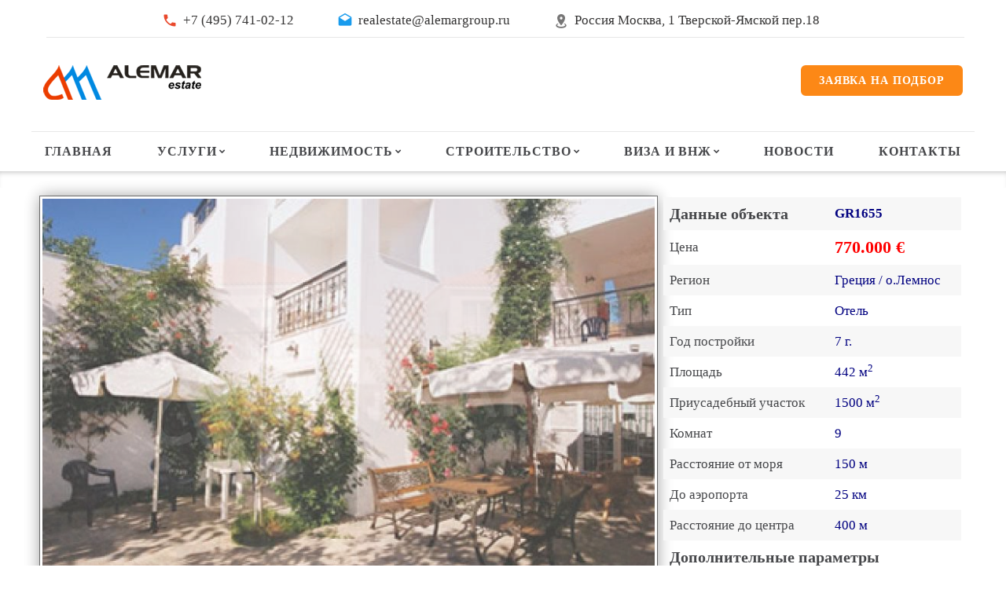

--- FILE ---
content_type: text/html; charset=UTF-8
request_url: https://www.alemarestate.ru/object/GR1655
body_size: 49197
content:
<!DOCTYPE html>
<html lang="ru" class="wide wow-animation">
  <head>
    <meta http-equiv="Content-type" content="text/html;charset=UTF-8">
    <meta http-equiv="X-UA-Compatible" content="IE=edge">
    <meta name="viewport" content="width=device-width, initial-scale=1, maximum-scale=1, user-scalable=0" />
  
    <meta property="og:title" content="Продаётся Отель площадью 442 м2 в государстве Греция регионе о.Лемнос">
    <meta property="og:description" content="Продаётся Отель площадью 442 м2 в государстве Греция регионе о.Лемнос">
    <meta property="og:image" content="https://www.alemarestate.ru/logo.png" />
    <meta property="og:url" content="https://www.alemarestate.ru"/>
    <meta property="og:site_name" content="alemarestate.ru" />
    <meta property="og:locale" content="ru_RU" />
    <meta property="og:type" content="website" />
  
    <title>Продаётся Отель площадью 442 м2 в государстве Греция регионе о.Лемнос</title>
    <meta name="keywords" content="недвижимость, Греция, аренда, купить, оформление, туры, ВНЖ, гражданство, жильё, квартиры, сдача, цена, элитная" />
    <meta name="description" content="Продаётся Отель площадью 442 м2 в государстве Греция регионе о.Лемнос" />
    <meta name="author" content="AlemarEstate" />
    <link rel="icon" href="https://www.alemarestate.ru/images/favicon/favicon.ico" type="image/x-icon">    
    <link rel="apple-touch-icon" sizes="57x57" href="https://www.alemarestate.ru/images/favicon/apple-icon-57x57.png">
    <link rel="apple-touch-icon" sizes="60x60" href="https://www.alemarestate.ru/images/favicon/apple-icon-60x60.png">
    <link rel="apple-touch-icon" sizes="72x72" href="https://www.alemarestate.ru/images/favicon/apple-icon-72x72.png">
    <link rel="apple-touch-icon" sizes="76x76" href="https://www.alemarestate.ru/images/favicon/apple-icon-76x76.png">
    <link rel="apple-touch-icon" sizes="114x114" href="https://www.alemarestate.ru/images/favicon/apple-icon-114x114.png">
    <link rel="apple-touch-icon" sizes="120x120" href="https://www.alemarestate.ru/images/favicon/apple-icon-120x120.png">
    <link rel="apple-touch-icon" sizes="144x144" href="https://www.alemarestate.ru/images/favicon/apple-icon-144x144.png">
    <link rel="apple-touch-icon" sizes="152x152" href="https://www.alemarestate.ru/images/favicon/apple-icon-152x152.png">
    <link rel="apple-touch-icon" sizes="180x180" href="https://www.alemarestate.ru/images/favicon/apple-icon-180x180.png">
    <link rel="icon" type="image/png" sizes="192x192"  href="https://www.alemarestate.ru/images/favicon/android-icon-192x192.png">
    <link rel="icon" type="image/png" sizes="32x32" href="https://www.alemarestate.ru/images/favicon/favicon-32x32.png">
    <link rel="icon" type="image/png" sizes="96x96" href="https://www.alemarestate.ru/images/favicon/favicon-96x96.png">
    <link rel="icon" type="image/png" sizes="16x16" href="https://www.alemarestate.ru/images/favicon/favicon-16x16.png">
    <link rel="manifest" href="https://www.alemarestate.ru/images/favicon/manifest.json">
    <meta name="msapplication-TileColor" content="#ffffff">
    <meta name="msapplication-TileImage" content="https://www.alemarestate.ru/images/favicon/ms-icon-144x144.png">
    <meta name="theme-color" content="#ffffff">

    <link rel="stylesheet" type="text/css" href="//fonts.googleapis.com/css?family=Lato:400,700,900,400italic">
    <link rel="stylesheet" href="https://www.alemarestate.ru/css/style.css">
    <link type="text/css" rel="stylesheet" href="https://www.alemarestate.ru/css/lightslider.css" />    
    <script src='https://www.google.com/recaptcha/api.js'></script>     
	  <meta name="csrf_token" content="ghKmCteczxWt21If3n5oTwzLZuRFDn7KHFdha1cQ" />
	  
	  
	 <script type="application/ld+json">
        {"@context":"http:\/\/schema.org",
        "@type":"Offer",
        "name":"Продаётся Отель площадью 442 м2 в государстве Греция регионе о.Лемнос",
		"url": "https://www.alemarestate.ru/object/GR1655", 
        "price":"770000",
        "priceCurrency":"EUR",
        "sku":"GR1655",
        "itemOffered":"Отель",
        "image":"https://www.alemarestate.ru/images/objects/GR1655/temp.jpg",
        "description":"Вниманию уважаемых покупателей предлагается гостиница (апартаменты категории А - трёхзвёздочный ).&amp;nbsp; Отель расположен в &lt;span style=&quot;font-weight: bold;&quot;&gt;150 метрах от морского пляжа&lt;/span&gt; и&amp;nbsp; в 400 метрах от небольшого посёлка.&amp;nbsp; Трёхэтажное здание гостиницы постройки &lt;span style=&quot;font-weight: bold;&quot;&gt;2002 года&lt;/span&gt; располагается на участке земли площадью &lt;span style=&quot;font-weight: bold;&quot;&gt;1500 м&lt;/span&gt;&lt;sup style=&quot;font-weight: bold;&quot;&gt;2&lt;/sup&gt;.&amp;nbsp; Гостиница состоит из девяти апартаментов и регистратуры. Комнаты меблированы и полностью готовы для отдыха. Каждый номер&amp;nbsp; имеет собственные кухню, душевую, WC, кондиционер, холодильник, телевизор, автономное отопление и отдельный вход. С балконов второго и третьего этажа открывается &lt;span style=&quot;font-weight: bold;&quot;&gt;великолепный вид на море.&lt;/span&gt; &lt;br&gt;&lt;br&gt;Имеется паркинг. &lt;span style=&quot;color: rgb(255, 0, 0);&quot;&gt;&lt;/span&gt;&lt;br&gt;&lt;br&gt;&lt;br&gt;",
		"businessFunction": "sell", 
		"availability": "InStock"}
    </script>  
	  
	  
	  
  </head>
  
  <body style="visibility: hidden;">
    <div class="page">
     
      <header class="page-head">
  <div class="rd-navbar-wrap header_corporate">
    <nav class="rd-navbar" data-layout="rd-navbar-fixed" data-sm-layout="rd-navbar-fullwidth" data-md-layout="rd-navbar-fullwidth" data-lg-layout="rd-navbar-fullwidth" data-device-layout="rd-navbar-fixed" data-sm-device-layout="rd-navbar-fixed" data-md-device-layout="rd-navbar-fixed" data-lg-device-layout="rd-navbar-fullwidth" data-stick-up-offset="100px">

<div class="rd-navbar-top-panel">
  <div class="rd-navbar-top-panel-wrap">
    <!--<dl class="dl-horizontal-mod-1 login">
      <dt><span class="mdi mdi-login icon-xxs-mod-2"></span></dt>
      <dd><a href="admin/login" class="text-sushi"> Login</a></dd>
    </dl>-->
	<dl class="dl-horizontal-mod-1 login">
      <dt>&nbsp;</dt>
      <dd>&nbsp;</dd>
    </dl>
    <div class="top-panel-inner">
      <dl class="dl-horizontal-mod-1">
        <dt><span class="material-icons-local_phone icon-xxs-mod-2" style="color:#E9492C;"></span></dt>
        <dd><a href="tel:+74957410212"> +7 (495) 741-02-12</a></dd>
      </dl>
      <dl class="dl-horizontal-mod-1">
        <dt><span class="material-icons-drafts icon-xxs-mod-2" style="color:#199BED;"></span></dt>
        <dd><a href="mailto:realestate@alemargroup.ru"> realestate@alemargroup.ru</a></dd>
      </dl>
      <address>
        <dl class="dl-horizontal-mod-1">
          <dt><span class="mdi mdi-map-marker-radius icon-xxs-mod-2"></span></dt>
          <dd><a href="#" class="inset-11">Россия Москва, 1 Тверской-Ямской пер.18</a></dd>
        </dl>
      </address>
    </div>
	
    <ul class="list-inline">
       <li>
        <div id="google_translate_element"></div>
        <script>
          function googleTranslateElementInit() {
            new google.translate.TranslateElement({pageLanguage: 'ru', includedLanguages: 'el,en,ro,sl,sr,tr,uk,zh-CN', layout: google.translate.TranslateElement.InlineLayout.SIMPLE}, 'google_translate_element');
          }
        </script>
      <script src="//translate.google.com/translate_a/element.js?cb=googleTranslateElementInit"></script>
      </li>
    </ul>
	
    <div class="btn-group"><a href="#OrderFormModal" class="btn btn-sm btn-primary" data-toggle="modal">Заявка на подбор</a></div>
  </div>
</div>
      <div class="rd-navbar-inner inner-wrap">
        <div class="rd-navbar-panel">
          <button data-rd-navbar-toggle=".rd-navbar-nav-wrap" class="rd-navbar-toggle"><span></span></button>
          <div class="rd-navbar-brand"><a href="https://www.alemarestate.ru" class="brand-name"><img src="https://www.alemarestate.ru/logo.png" alt="логотип Alemar Estate"></a></div>
        </div>
        <div class="btn-group"><a href="#OrderFormModal" class="btn btn-sm btn-primary" data-toggle="modal">Заявка на подбор</a></div>
        <div class="rd-navbar-nav-wrap">

<ul class="rd-navbar-nav">
<li><a href="https://www.alemarestate.ru">Главная</a></li>

<li><a href="#">Услуги</a>
  <ul class="rd-navbar-dropdown" style="opacity:1;">
    <li><a href="https://www.alemarestate.ru/page/arenda-villi-v-grecii">Аренда виллы в Греции</a></li>
    <li><a href="https://www.alemarestate.ru/page/arenda-kottedzhey-v-grecii">Аренда коттеджей в Греции</a></li>
    <li><a href="https://www.alemarestate.ru/page/arenda-apartamentov-v-grecii">Аренда апартаментов в Греции</a></li>
    <li><a href="https://www.alemarestate.ru/page/arenda-avtomobileu">Аренда авто в Греции</a></li>
    <li><a href="https://www.alemarestate.ru/page/arenda-yaht-v-grecii">Аренда яхт в Греции</a></li>
    <li><a href="https://www.alemarestate.ru/page/konserzh-uslugi">Консьерж услуги</a></li>
    <li><a href="https://www.alemarestate.ru/page/postprodazhnoe-obsluzhivanie">Постпродажное обслуживание</a></li>
    <!--<li><a href="https://www.alemarestate.ru/page/tyristicheskie-yslygi">Туристические услуги</a></li>-->
  </ul>
</li>

<li><a href="#">Недвижимость</a>
  <ul class="rd-navbar-megamenu" style="z-index:99999;">
    <li>
      <p>Регионы Греции</p>
      <ul>      
        <li><a href="https://www.alemarestate.ru/greciya/nedvizhimost-na-kassandre">Халкидики - Кассандра</a></li>
        <li><a href="https://www.alemarestate.ru/greciya/nedvizhimost-na-sitonii">Халкидики - Ситония</a></li>
        <li><a href="https://www.alemarestate.ru/greciya/nedvizhimost-na-afone">Халкидики - Афон</a></li>
        <li><a href="https://www.alemarestate.ru/greciya/nedvizhimost-v-afinax">Афины</a></li>
        <li><a href="https://www.alemarestate.ru/greciya/nedvizhimost-v-salonikax">Салоники</a></li>       
        <li><a href="https://www.alemarestate.ru/greciya/nedvizhimost-na-peloponnese">Пелопоннес</a></li>
      </ul>
    </li>
    <li>
      <p>Острова Греции</p>
      <ul class="country_flag">
        <li><a href="https://www.alemarestate.ru/greciya/krit">о. Крит</a></li>
        <li><a href="https://www.alemarestate.ru/greciya/santorini">о. Санторини</a></li>
        <li><a href="https://www.alemarestate.ru/greciya/nedvizhimost-na-kipre">о. Кипр</a></li>
        <!--<li><a href="https://www.alemarestate.ru/greciya/athens">о. Тасос</a></li>-->
        <li><a href="https://www.alemarestate.ru/greciya/rodos">о. Родос</a></li>
        <li><a href="https://www.alemarestate.ru/greciya/corfu">о.Корфу (Керкира)</a></li>
      </ul>
    </li>
    <li>
      <p>Популярные страны</p>
      <ul class="country_flag">
        <li><a href="https://www.alemarestate.ru/country/spain"><img src="https://www.alemarestate.ru/images/flags/ES.png" alt="Флаг Испании">Испания</a></li>
        <li><a href="https://www.alemarestate.ru/country/bulgaria"><img src="https://www.alemarestate.ru/images/flags/BG.png" alt="Флаг Болгарии">Болгария</a></li>
        <li><a href="https://www.alemarestate.ru/country/cyprus"><img src="https://www.alemarestate.ru/images/flags/CY.png" alt="Флаг Кипра">Кипр</a></li>
        <li><a href="https://www.alemarestate.ru/country/italy"><img src="https://www.alemarestate.ru/images/flags/IT.png" alt="Флаг Италии">Италия</a></li>
        <li><a href="https://www.alemarestate.ru/country/chernogoria"><img src="https://www.alemarestate.ru/images/flags/ME.png" alt="Флаг Черногории">Черногория</a></li>
        <li><a href="https://www.alemarestate.ru/country/turkey"><img src="https://www.alemarestate.ru/images/flags/TR.png" alt="Флаг Турции">Турция</a></li>
      </ul>
    </li>
    <li>
      <p>Страны ЕС</p>
      <ul class="country_flag">
        <li><a href="https://www.alemarestate.ru/country/germany"><img src="https://www.alemarestate.ru/images/flags/DE.png" alt="Флаг Германии">Германия</a></li>
        <li><a href="https://www.alemarestate.ru/country/france"><img src="https://www.alemarestate.ru/images/flags/FR.png" alt="Флаг Франции">Франция</a></li>
        <li><a href="https://www.alemarestate.ru/country/finland"><img src="https://www.alemarestate.ru/images/flags/FI.png" alt="Флаг Финляндии">Финляндия</a></li>
        <li><a href="https://www.alemarestate.ru/country/shvecia"><img src="https://www.alemarestate.ru/images/flags/SE.png" alt="Флаг Швеции">Швеция</a></li>
        <li><a href="https://www.alemarestate.ru/country/avstriya"><img src="https://www.alemarestate.ru/images/flags/AT.png" alt="Флаг Австрии">Австрия</a></li>
        <li><a href="https://www.alemarestate.ru/country/latviya"><img src="https://www.alemarestate.ru/images/flags/LV.png" alt="Флаг Латвии">Латвия</a></li>
      </ul>
    </li>
    <li>
      <p>&nbsp;</p>
      <ul class="country_flag">
        <li><a href="https://www.alemarestate.ru/country/usa"><img src="https://www.alemarestate.ru/images/flags/US.png" alt="Флаг Америки">США</a></li>
        <li><a href="https://www.alemarestate.ru/country/chehiya"><img src="https://www.alemarestate.ru/images/flags/CZ.png" alt="Флаг Чехии">Чехия</a></li>
        <li><a href="https://www.alemarestate.ru/country/izrail"><img src="https://www.alemarestate.ru/images/flags/IL.png" alt="Флаг Израиля">Израиль</a></li>
        <li><a href="https://www.alemarestate.ru/country/egipet"><img src="https://www.alemarestate.ru/images/flags/EG.png" alt="Флаг Египта">Египет</a></li>
        <li><a href="https://www.alemarestate.ru/country/tailand"><img src="https://www.alemarestate.ru/images/flags/TH.png" alt="Флаг Тайланда">Таиланд</a></li>
        <li><a href="https://www.alemarestate.ru/country/panama"><img src="https://www.alemarestate.ru/images/flags/PA.png" alt="Флаг Панамы">Панама</a></li>
      </ul>
    </li>
  </ul>
</li>

<!--
<li><a href="https://www.alemarestate.ru/page/nedvizhimost-v-grecii">Греция</a></li>
-->

<li><a href="#">Строительство</a>
  <ul class="rd-navbar-dropdown" style="z-index:99999;">
    <li><a href="https://www.alemarestate.ru/page/proektirovanie-domov-v-grecii">Проектирование</a></li>
    <li><a href="https://www.alemarestate.ru/page/remont-i-sooryzhenie-domov-v-grecii">Ремонтные работы</a></li>
    <li><a href="https://www.alemarestate.ru/page/individualnoe-proektirovanie">Индивидуальные проекты</a></li>
    <li><a href="https://www.alemarestate.ru/page/otdelka-i-dizaun">Отделка и дизайн</a></li>
  </ul>
</li>



<li><a href="#">Виза и ВНЖ</a>
  <ul class="rd-navbar-dropdown">
    <li><a href="https://www.alemarestate.ru/page/vid-na-zhitelstvo-v-grecii">Оформление ВНЖ</a></li>
	  <li><a href="https://www.alemarestate.ru/page/dokymenti-na-vizy">Документы на визу</a></li>
    <li><a href="https://www.alemarestate.ru/page/vidi-vnzh-v-grecii">Виды ВНЖ в Греции</a></li>

  </ul>
</li>

<li><a href="https://www.alemarestate.ru/blogs/all">Новости</a></li>
<li><a href="https://www.alemarestate.ru/page/kontakti">Контакты</a></li>

<li class="link-group"><a href="#OrderFormModal" class="btn btn-sm btn-primary" data-toggle="modal">Заявка на подбор</a></li>
<li class="rd-navbar-bottom-panel">
  <div class="rd-navbar-bottom-panel-wrap">
  <!--  <dl class="dl-horizontal-mod-1 login">
      <dt><span class="mdi mdi-login icon-xxs-mod-2"></span></dt>
      <dd><a href="#" class="text-sushi"> Login</a></dd>
    </dl> -->
    <div class="top-panel-inner">
      <dl class="dl-horizontal-mod-1">
        <dt><span class="icon-xxs-mod-2 material-icons-local_phone"></span></dt>
        <dd><a href="tel:+74957410212"> +7 (495) 741-02-12</a></dd>
      </dl>
      <dl class="dl-horizontal-mod-1">
        <dt><span class="material-icons-drafts icon-xxs-mod-2"></span></dt>
        <dd><a href="mailto:info@alemarestate.gr"> info@alemarestate.gr</a></dd>
      </dl>
      <address>
        <dl class="dl-horizontal-mod-1">
          <dt><span class="icon-xxs-mod-2 mdi mdi-map-marker-radius"></span></dt>
          <dd><a href="#" class="inset-11">Россия Москва, 1 Тверской-Ямской пер.18</a></dd>
        </dl>
      </address>
    </div>
    <ul class="list-inline">
      <li><a href="#" class="fa-facebook"></a></li>
      <li><a href="#" class="fa-twitter"></a></li>
    </ul>
  </div>
</li>
</ul>
        </div>
      </div>
    </nav>
  </div>
</header>
      <main class="page-content text-left">

        <section class="section-xs blog_background"></section>

        <section class="section-sm section-sm-mod-2">
          <div class="container">
            <div class="row">
              <div class="col-sm-8 opacity099">
                <div class="demo" style="z-index: 0;">
                  <div class="slideshow">

                    <ul id="imageGallery">

 

       
          
		   
          <li  data-thumb="https://www.alemarestate.ru/images/objects/GR1655/small/01.jpg" data-src="https://www.alemarestate.ru/images/objects/GR1655/big/01.jpg">           
             <div class='div_image_center'> 
               <img class="property_image100" src="../images/objects/GR1655/small/01.jpg" />             </div>                         
          </li>
          
		   
          <li  data-thumb="https://www.alemarestate.ru/images/objects/GR1655/small/02.jpg" data-src="https://www.alemarestate.ru/images/objects/GR1655/big/02.jpg">           
             <div class='div_image_center'> 
               <img class="property_image100" src="../images/objects/GR1655/small/02.jpg" />             </div>                         
          </li>
          
		   
          <li  data-thumb="https://www.alemarestate.ru/images/objects/GR1655/small/03.jpg" data-src="https://www.alemarestate.ru/images/objects/GR1655/big/03.jpg">           
             <div class='div_image_center'> 
               <img class="property_image100" src="../images/objects/GR1655/small/03.jpg" />             </div>                         
          </li>
          
		   
          <li  data-thumb="https://www.alemarestate.ru/images/objects/GR1655/small/04.jpg" data-src="https://www.alemarestate.ru/images/objects/GR1655/big/04.jpg">           
             <div class='div_image_center'> 
               <img class="property_image100" src="../images/objects/GR1655/small/04.jpg" />             </div>                         
          </li>
          
		   
          <li  data-thumb="https://www.alemarestate.ru/images/objects/GR1655/small/05.jpg" data-src="https://www.alemarestate.ru/images/objects/GR1655/big/05.jpg">           
             <div class='div_image_center'> 
               <img class="property_image100" src="../images/objects/GR1655/small/05.jpg" />             </div>                         
          </li>
          
		   
          <li  data-thumb="https://www.alemarestate.ru/images/objects/GR1655/small/06.jpg" data-src="https://www.alemarestate.ru/images/objects/GR1655/big/06.jpg">           
             <div class='div_image_center'> 
               <img class="property_image100" src="../images/objects/GR1655/small/06.jpg" />             </div>                         
          </li>
          
		   
          <li  data-thumb="https://www.alemarestate.ru/images/objects/GR1655/small/07.jpg" data-src="https://www.alemarestate.ru/images/objects/GR1655/big/07.jpg">           
             <div class='div_image_center'> 
               <img class="property_image100" src="../images/objects/GR1655/small/07.jpg" />             </div>                         
          </li>
          
		   
          <li  data-thumb="https://www.alemarestate.ru/images/objects/GR1655/small/08.jpg" data-src="https://www.alemarestate.ru/images/objects/GR1655/big/08.jpg">           
             <div class='div_image_center'> 
               <img class="property_image100" src="../images/objects/GR1655/small/08.jpg" />             </div>                         
          </li>
          
		   
          <li  data-thumb="https://www.alemarestate.ru/images/objects/GR1655/small/09.jpg" data-src="https://www.alemarestate.ru/images/objects/GR1655/big/09.jpg">           
             <div class='div_image_center'> 
               <img class="property_image100" src="../images/objects/GR1655/small/09.jpg" />             </div>                         
          </li>
          
		   
          <li  data-thumb="https://www.alemarestate.ru/images/objects/GR1655/small/10.jpg" data-src="https://www.alemarestate.ru/images/objects/GR1655/big/10.jpg">           
             <div class='div_image_center'> 
               <img class="property_image100" src="../images/objects/GR1655/small/10.jpg" />             </div>                         
          </li>
          
		   
          <li  data-thumb="https://www.alemarestate.ru/images/objects/GR1655/small/11.jpg" data-src="https://www.alemarestate.ru/images/objects/GR1655/big/11.jpg">           
             <div class='div_image_center'> 
               <img class="property_image100" src="../images/objects/GR1655/small/11.jpg" />             </div>                         
          </li>
          
		   
          <li  data-thumb="https://www.alemarestate.ru/images/objects/GR1655/small/12.jpg" data-src="https://www.alemarestate.ru/images/objects/GR1655/big/12.jpg">           
             <div class='div_image_center'> 
               <img class="property_image100" src="../images/objects/GR1655/small/12.jpg" />             </div>                         
          </li>
          
		   
          <li  data-thumb="https://www.alemarestate.ru/images/objects/GR1655/small/13.jpg" data-src="https://www.alemarestate.ru/images/objects/GR1655/big/13.jpg">           
             <div class='div_image_center'> 
               <img class="property_image100" src="../images/objects/GR1655/small/13.jpg" />             </div>                         
          </li>
          
		   
          <li  data-thumb="https://www.alemarestate.ru/images/objects/GR1655/small/14.jpg" data-src="https://www.alemarestate.ru/images/objects/GR1655/big/14.jpg">           
             <div class='div_image_center'> 
               <img class="property_image100" src="../images/objects/GR1655/small/14.jpg" />             </div>                         
          </li>
          


                    </ul>
                </div>
                </div>
              </div>

              <div class="col-sm-4" style="margin-top:-28px;">
                <div class="offset-11" style="z-index: 9999999;">
                
                  <table class="table table-default property_1">
                    <tbody>
                      <tr><td><h5>Данные объекта</h5></td><td><span class="property_2">GR1655</span></td></tr>
                      <tr><td>Цена</td><td><span class="thumbnail-price h5 size_22">770.000 €</span></td></tr>                     
                      <tr><td>Регион</td> <td class="table_second_td">Греция / о.Лемнос </td></tr>
                      <tr><td>Тип</td><td class="table_second_td">Отель </td></tr>					 											<tr><td>Год постройки</td><td class="table_second_td">7 г.</td></tr>					                      <tr><td>Площадь</td><td class="table_second_td">442 м<sup>2</sup></td></tr>
                      <tr><td>Приусадебный участок</td><td class='table_second_td'>1500 м<sup>2</sup></td></tr>                      
                                              <tr><td>Комнат</td><td class="table_second_td">9</td> </tr>
                                            
                      <tr><td class='no-wrap'>Расстояние от моря</td><td class='table_second_td'>150 м</td></tr><tr><td>До аэропорта</td><td class='table_second_td'>25 км</td></tr><tr><td class='no-wrap'>Расстояние до центра</td><td class='table_second_td'>400 м</td></tr><tr><td colspan='2'><b><h5>Дополнительные параметры</h5></b></td></tr><tr><td>Лифт</td><td>+</td></tr><tr><td colspan="2" class="no-wrap">Индивидуальное отопление</td></tr><tr><td>Паркинг</td><td>+</td></tr><tr><td>С видом</td><td>+</td></tr><tr><td class="no-wrap">Подсобное помещение</td><td>+</td></tr><tr><td>Меблированна</td><td>+</td></tr><tr><td colspan="2" >Состояние :&nbsp;&nbsp;Хорошее</td></tr>
                    </tbody>
                  </table>
                </div>
              </div><!-- end col sm 4  -->
            </div><!-- end row  -->

            <div class="row" style="margin-top: 8px;">
                
              <!-- <h4 class="border-bottom">Информация</h4> -->

              <div class="col-sm-8 object_padding">
              <!-- <h4 class="border-bottom offset-8">Описание объекта</h4> -->
              <p>Вниманию уважаемых покупателей предлагается гостиница (апартаменты категории А - трёхзвёздочный ).&nbsp; Отель расположен в <span style="font-weight: bold;">150 метрах от морского пляжа</span> и&nbsp; в 400 метрах от небольшого посёлка.&nbsp; Трёхэтажное здание гостиницы постройки <span style="font-weight: bold;">2002 года</span> располагается на участке земли площадью <span style="font-weight: bold;">1500 м</span><sup style="font-weight: bold;">2</sup>.&nbsp; Гостиница состоит из девяти апартаментов и регистратуры. Комнаты меблированы и полностью готовы для отдыха. Каждый номер&nbsp; имеет собственные кухню, душевую, WC, кондиционер, холодильник, телевизор, автономное отопление и отдельный вход. С балконов второго и третьего этажа открывается <span style="font-weight: bold;">великолепный вид на море.</span> <br><br>Имеется паркинг. <span style="color: rgb(255, 0, 0);"></span><br><br><br></p>

              
                <h5 class="border-bottom offset-8">Местоположение объекта на карте</h5><div id="map"></div>
                
                            <h5 class="border-bottom offset-8">Оставить заявку по данному объекту <small>или 
			  <a rel="sidebar" href="" onclick="return bookmark(this);" style="color:red;"> Добавить в закладки</a> </small></h5>          

              <form method="POST" action="https://www.alemarestate.ru/sendForm" class="text-left offset-11">
                <div class="row margin0">
                 
                  <div class="col-xs-12 col-sm-3 col-md-4">                   
                      <div class="media-left img-width-auto">
<!-- 					  
					  <img src="https://www.alemarestate.ru/images/agency-2.jpg" alt="Фотография менеджера по продаже" class=" width_145">
					  -->
					  </div>                    
                        <h5 class="text-sushi">Галина Гострофиду</h5>
                        Менеджер по продаже
                        <dl class="dl-horizontal-mod-1 text-ubold text-abbey">
                          <dt>Греция Салоники </dt>
                          <dd><a href="callto:#">Эгнатия 84, 2 этаж</a></dd>
                        </dl>
                        <dl class="dl-horizontal-mod-1 text-ubold text-abbey">
                          <dt>&#128222;</dt>
                          <dd><a href="callto:00302310250065">(+30) 2310-250065</a></dd>
                        </dl>
                  </div>


                  <div class="col-xs-12 col-sm-9 col-md-8">
                    <div class="form-group"  >
                     <!--  <label for="contact-name" class="form-label">Ваше имя:</label> -->
                      <input id="contact-name" type="text" name="contact_name" class="form-control" placeholder="Ваше имя:">
                    </div>
                  </div>
                  <div class="col-xs-12 col-sm-5 col-md-4">
                    <div class="form-group">
                      <!-- <label for="contact-email" class="form-label">Ваш email:</label> -->
                      <input id="contact-email" type="email" name="contact_email" class="form-control" data-constraints="@Required" placeholder="Ваш email:" >
                    </div>
                  </div>
                  <div class="col-xs-12 col-sm-4 col-md-4">
                    <div class="form-group">
                     <!--  <label for="contact-phone" class="form-label">Телефон:</label> -->
                      <input id="contact-phone" type="text" name="contact_phone" class="form-control" placeholder="Телефон:">
                    </div>
                  </div>

                  <div class="col-xs-12 col-sm-9 col-md-8">
                    <div class="form-group">
                      <!-- <label for="contact-message" class="form-label">Напишите Ваше сообщение:</label> -->
                      <textarea id="contact-message" name="contact_message"  class="form-control" placeholder="Здравствуйте. Отправьте пожалуйста более подробную информацию по данному объекту"></textarea>
                    </div>
                  </div>

                  <input id="id_object" type="hidden" name="id_object" value="GR1655">

                  <p> &nbsp;</p> 

                  <div class="col-xs-12 col-sm-4 col-md-4" >
                    <div class="g-recaptcha captcha_podbor" data-sitekey="6LcH_zwUAAAAAGBJO-LIGH5LLh-KwPnohRf9RcY7"></div>
                  </div>

                  <div class="col-xs-12 col-sm-5 col-md-4 col-lg-4">
                    <button style="float:right;" type="submit" class="btn btn-sushi btn-lg zaeb">Отправить</button>
                  </div>
                  
                </div>
                <input type="hidden" name="_token" value="ghKmCteczxWt21If3n5oTwzLZuRFDn7KHFdha1cQ">
              </form>

            </div><!-- end col sm 8  -->

            <div class="col-sm-4">

              <div class="sidebar sidebar-mod-1">                
               <!-- Share -->
                <div class="sidebar-module">
                  <h4>Похожие объекты:</h4>

                                    <div class="thumbnail-3 my_object_border_property" style="line-height:1.2;">
                  <a href="https://www.alemarestate.ru/object/GR1655" class="img-link">
                    
                           
                        <img src="https://www.alemarestate.ru/images/objects/GR1655/temp.jpg" alt="Фотография объекта"  width="200" height="146"/>         
            
                    
                   </a><div class="caption">
                    
                    <span class="material-icons-location_on color_green property_location">о.Лемнос</span>
                    <span class="property_desc">&nbsp; Отель 442 м<sup>2</sup></span>
                      <p>
                        <span class='property_desc'>Спален: 9&nbsp;&nbsp;До моря:150 м</span><span class='index_prop_price size_22'> 770.000 &euro;</span>                    </p>
                    </div>
                  </div>
                  
                </div>
              </div>
            </div><!-- end col sm 4 -->
          </div><!-- end row -->

       </div>
    </section>
  </main>

  <footer class="page-foot text-left bg-gray">
<section class="footer-content">
  <div class="container">
    <div class="row flow-offset-3">
      <div class="col-xs-12 col-sm-6 col-lg-3">
       <!--  <div class="rd-navbar-brand"><a href="index.html" class="brand-name"><img src="https://www.alemarestate.ru/logo_footer.png" alt=""></a></div> -->
        <h5 class="text-ubold">Греция&nbsp;&nbsp;Салоники</h5>
            <dd>Эгнатия 84, т.к. 54623</dd>
          <dl class="dl-horizontal-mod-1">
            <dt>Телефон:</dt>
            <dd><a href="tel:+302310250065" class="text-primary">+30 2310 250065</a></dd>
          </dl>
		  <dl class="dl-horizontal-mod-1">
            <dt>Viber, Whatsapp:</dt>
            <dd><a href="tel:+306970087883" class="text-primary">+30 697 008 7883</a></dd>
          </dl>
          <dl class="dl-horizontal-mod-1">
            <dt>Email:</dt>
            <dd><a href="mailto:info5@alemarestate.gr" class="text-primary">info2@alemarestate.gr</a></dd>
          </dl>
          

          <br/>
          <h5 class="text-ubold">Россия&nbsp;&nbsp;Москва</h5>
            <dd>1 Тверской-Ямской пер. 18 т.к. 125047</dd>
          <dl class="dl-horizontal-mod-1">
            <dt>Телефон:</dt>
            <dd><a href="tel:+74957410212" class="text-primary">+7 (495) 741-02-12</a></dd>
          </dl>
          <dl class="dl-horizontal-mod-1">
            <dt>Email:</dt>
            <dd><a href="mailto:realestate@alemargroup.ru" class="text-primary">realestate@alemargroup.ru</a></dd>
          </dl>
		  <!--
          <dl class="dl-horizontal-mod-1">
            <dt>Skype:</dt>
            <dd><a href="skype:AlemarEstate2?call" class="text-primary">AlemarEstate2</a></dd>
          </dl>
          -->
      </div>
      <div class="col-xs-12 col-sm-6 col-lg-3">
        <h5 class="text-ubold">Недвижимость в Греции</h5>
        <ul class="list-marked well6 text-left">
			<li><a href="https://www.alemarestate.ru/nedvizhimost/kvartira-v-grecii">Квартиры</a></li>
			<li><a href="https://www.alemarestate.ru/nedvizhimost/taynxays-v-grecii">Таунхаусы</a></li>
            <li><a href="https://www.alemarestate.ru/nedvizhimost/dom-v-grecii">Дома</a></li>
			<li><a href="https://www.alemarestate.ru/nedvizhimost/villa-v-grecii">Виллы</a></li>
            <li><a href="https://www.alemarestate.ru/nedvizhimost/kommercheskaya-nedvizhimost-v-grecii">Коммерческая недвижимость</a></li>
			<!--<li><a href="https://www.alemarestate.ru/nedvizhimost/apartamenty-v-grecii">Апартаменты в Греции</a></li>-->
			<li><a href="https://www.alemarestate.ru/nedvizhimost/zemelniy-ychastok-v-grecii">Земельные участки</a></li>
			<li><a href="https://www.alemarestate.ru/nedvizhimost/biznes-v-grecii">Бизнес в Греции</a></li>
        </ul>
      </div>
	<div class="col-xs-12 col-sm-6 col-lg-3"> 
	  <h5 class="text-ubold">Регионы Греции</h5>
	  <ul class="list-marked well6 text-left">
		  <li><a href="https://www.alemarestate.ru/region/kassandra">Кассандра</a></li>
		  <li><a href="https://www.alemarestate.ru/region/krit">о. Крит</a></li>
		  <li><a href="https://www.alemarestate.ru/region/kerkira">Корфу (Керкира)</a></li>
		  <li><a href="https://www.alemarestate.ru/page/nedvizhimost-v-grecii">Недвижимость в Греции</a></li>
	  </ul>
	</div>
      <div class="col-xs-12 col-sm-6 col-lg-3">
        <h5 class="text-ubold">Рассылка</h5>
        <p class="text-gray">Введите свой адрес электронной почты, чтобы получать все новости, обновления, специальные предложения и другую информацию.</p>
        <!-- RD Mailform-->
        <form data-form-output="form-output-global" data-form-type="subscribe" method="post" action="https://www.alemarestate.ru/sendForm" class="text-left subscribe">
          <div class="form-group">
            <label for="email-sub" class="form-label"></label>
            <input id="email-sub" type="email" name="email" data-constraints="@Required  @Email" placeholder="Enter e-mail" class="form-control">
          </div><input type="hidden" name="_token" value="ghKmCteczxWt21If3n5oTwzLZuRFDn7KHFdha1cQ"> 
          <input id="subscribe" type="hidden" name="subscribe" value="subscribe">
          <button type="submit" id="podpiska" class="btn btn-success btn-xs">Подписаться</button>
        </form>
      </div>
    </div>
  </div>
</section>
<noindex>
<section class="copyright">
  <div class="container">
    <p class="pull-sm-left">&#169; <span id="copyright-year"></span> Alemar Estate. Недвижимость в Греции и за рубежом от застройщиков и владельцев.</p>
    
	<ul class="list-inline pull-sm-right">
      <li><a href="#" class="fa-facebook"></a></li>
      <li><a href="#" class="fa-twitter"></a></li>
	  <li><a href="#" class="fa-vkontakte"></a></li>
    </ul>
	
<ul class="list-inline pull-sm-right">
   
  <li>
	<!-- begin of Top100 logo -->
	<a href="https://top100.rambler.ru/home?id=1452292" rel="nofollow"><img src="https://www.alemarestate.ru/images/banner-rambler.gif" alt="Rambler's Top100" width="88" height="31"/></a>
	<!-- end of Top100 logo -->
  </li> 
  
  <li>
	<!-- BEGIN JIVOSITE CODE {literal} 
	<script>
	(function(){ var widget_id = 'nDoIadKxcJ';var d=document;var w=window;function l(){
	var s = document.createElement('script'); s.type = 'text/javascript'; s.async = true; s.src = '//code.jivosite.com/script/widget/'+widget_id; var ss = document.getElementsByTagName('script')[0]; ss.parentNode.insertBefore(s, ss);}if(d.readyState=='complete'){l();}else{if(w.attachEvent){w.attachEvent('onload',l);}else{w.addEventListener('load',l,false);}}})();</script>
	-->
	<script src="//code-ya.jivosite.com/widget/l2SiYNnfbr" async></script>
	
	<!-- {/literal} END JIVOSITE CODE -->
    <!-- Yandex.Metrika counter --> <script type="text/javascript" > (function(m,e,t,r,i,k,a){m[i]=m[i]||function(){(m[i].a=m[i].a||[]).push(arguments)}; m[i].l=1*new Date();k=e.createElement(t),a=e.getElementsByTagName(t)[0],k.async=1,k.src=r,a.parentNode.insertBefore(k,a)}) (window, document, "script", "https://mc.yandex.ru/metrika/tag.js", "ym"); ym(46998405, "init", { clickmap:true, trackLinks:true, accurateTrackBounce:true, webvisor:true }); </script> <noscript><div><img src="https://mc.yandex.ru/watch/46998405" style="position:absolute; left:-9999px;" alt="" /></div></noscript> <!-- /Yandex.Metrika counter -->
  </li>
</ul>

</div>
</section>
</noindex>
<!-- Rd Mailform result field-->
<div class="rd-mailform-validate"></div>
</footer> 

<div class="modal fade" id="OrderFormModal" tabindex="-1" role="dialog">
    <div class="modal-dialog">
        <div class="modal-content">
            <div class="modal-header">
                
<form method="POST" action="https://www.alemarestate.ru/sendFormPodbor">
<button type="button" class="close modal-close"  data-dismiss="modal" aria-hidden="true">&times;</button>
<div class="center2">
    <h4>Подбор недвижимости</h4>
</div> 

<div class="row margin-top26">					
     <div class="col-md-4 col-sm-4 col-xs-12 modalFomrMyText">
      	Фамилия, Имя:
     </div>
     <div class="col-md-8 col-sm-8 col-xs-12">
      	<input type="text" name='podbor_name' id='podbor_name' class="modalFomrMy"/>
     </div>
	   <div class="col-md-4 col-sm-4 col-xs-12 modalFomrMyText">
      	Телефон:
     </div>
     <div class="col-md-8 col-sm-8 col-xs-12">
      	<input type="text" name='podbor_phone' id='podbor_phone' class="modalFomrMy input-digits"/>
     </div>
	   <div class="col-md-4 col-sm-4 col-xs-12 modalFomrMyText">
      	E-mail:
     </div>
     <div class="col-md-8 col-sm-8 col-xs-12">
      	<input type="text" name='podbor_email' id='podbor_email' class="modalFomrMy"/>
     </div>
	</div>
    			
<br/>
<label class="modalHeader">Пожелания к объекту:</label> 
<br/>    
<table  class="FormModalMyTable">
    <tr>
      <th rowspan="3" style="width:60px;">Тип:</th>
      	<td><label><input type="checkbox" class="chekin" value="Квартира" name="podbor_kvartira" id="podbor_kvartira">Квартира</label></td>           
      	<td><label><input type="checkbox" class="chekin" value="Коттедж" name="podbor_kottedzh" id="podbor_kottedzh">Коттедж</label></td>
		<td><label><input type="checkbox" class="chekin" value="Остров" name="podbor_ostrov" id="podbor_ostrov">Остров</label></td>
    </tr>
    <tr>
		<td><label><input type="checkbox" class="my_margin_2 chekin" value="Таунхаус" name="podbor_taynxays" id="podbor_taynxays">Таунхаус</label></td>
      	<td><label><input type="checkbox" class="chekin" value="Гостиница" name="podbor_gostinica" id="podbor_gostinica">Гостиница</label></td>
      	<td><label><input type="checkbox" class="chekin" value="Участок" name="podbor_ychastok" id="podbor_ychastok">Земельный участок</label></td>
    </tr>
    <tr>
        <td><label><input type="checkbox" class="chekin" value="Вилла" name="podbor_villa" id="podbor_villa">Вилла</label></td>
        <td><label><input type="checkbox" class="chekin" value="Бизнес" name="podbor_biznes" id="podbor_biznes">Бизнес</label></td>
      	<td></td>
    </tr>
</table>     			
				

<div class="row margin-top20">					
 <div class="col-md-4 col-sm-4 col-xs-12 modalFomrMyText">
  	Регион:
 </div>
 <div class="col-md-8 col-sm-8 col-xs-12">
  	<input type="text" name='podbor_region' id='podbor_region' class="modalFomrMy padding_14"/>
 </div>
<div class="col-md-4 col-sm-4 col-xs-12 modalFomrMyText">
  	Кол-во спален:
 </div>
 <div class="col-md-2 col-sm-2 col-xs-12">
  	<input type="text" name='podbor_spalen' id='podbor_spalen' class="modalFomrMy input-digits"/>
 </div>
<div class="col-md-3 col-sm-3 col-xs-12 modalFomrMyText">
  	Площадь:
 </div>
 <div class="col-md-3 col-sm-3 col-xs-12">
  	<input type="text" name='podbor_square' id='podbor_square' class="modalFomrMy input-digits"/>
 </div>

<div class="col-md-4 col-sm-4 col-xs-12 modalFomrMyText">
  	Расс. от моря:
 </div>
 <div class="col-md-2 col-sm-2 col-xs-12">
  	<input type="text" name='podbor_do_morya' id='podbor_do_morya' class="modalFomrMy input-digits"/>
 </div>
<div class="col-md-3 col-sm-3 col-xs-12 modalFomrMyText" style="color:red;">
  	Бюджет в €:
 </div>
 <div class="col-md-3 col-sm-3 col-xs-12">
  	<input type="text" name='podbor_price' id='podbor_price' class="modalFomrMy input-digits"/>
 </div>
<br/>
 <div class="col-md-4 col-sm-4 col-xs-12 modalFomrMyText">
  	Особые пожелания:
 </div>
 <div class="col-md-8 col-sm-8 col-xs-12">
  	<textarea  name="podbor_text" id="podbor_text" rows="4" class="modalFomrMy2"  placeholder="Ваше сообщение ..."></textarea>
 </div>
</div><br/>

<div class="g-recaptcha captcha_podbor" data-sitekey="6LcH_zwUAAAAAGBJO-LIGH5LLh-KwPnohRf9RcY7"></div>

<button type="submit" class='btn btn-success pull-right padding_8_10'>Отправить запрос</button>
<input type="hidden" name="_token" value="ghKmCteczxWt21If3n5oTwzLZuRFDn7KHFdha1cQ">

               </form>
                
            </div>
        </div>
    </div>
</div> 
  </div>

  <script src="https://www.alemarestate.ru/js/core.min.js"></script>
  <script src="https://www.alemarestate.ru/js/script.js"></script>
  <script src="https://www.alemarestate.ru/js/lightslider.js"></script>
  <script src="https://www.alemarestate.ru/js/lightGallery.js"></script>
  <link type="text/css" rel="stylesheet" href="https://www.alemarestate.ru/css/lightGallery.css" /> 

  <script src="https://maps.googleapis.com/maps/api/js?key=AIzaSyBRbPIgjP-VBNcE3eDPpoQ8yeMxcUthUK4&callback=initMap"></script>
  <script src="https://www.alemarestate.ru/js/sweetalert2.js"></script>
  <link rel="stylesheet" href="https://www.alemarestate.ru/css/sweetalert2.css">
  <script src="https://cdnjs.cloudflare.com/ajax/libs/core-js/2.4.1/core.js"></script>


<SCRIPT LANGUAGE="JavaScript">
var message="Sorry,Right click disabled";
///////////////////////////////////
function clickIE() {if (document.all) {return false;}}
function clickNS(e) {if 
(document.layers||(document.getElementById&&!document.all)) {
if (e.which==2||e.which==3) {return false;}}}
if (document.layers) 
{document.captureEvents(Event.MOUSEDOWN);document.onmousedown=clickNS;}
else{document.onmouseup=clickNS;document.oncontextmenu=clickIE;}

document.oncontextmenu=new Function("return false")
</script>

<script type="text/javascript">
$(window).load(function(){
  initMap();
  $(".loader").fadeOut("slow");
  $( "body" ).css("visibility","visible");
	  $('img').mousedown(function (e) {
	  if(e.button == 2) { // right click
		return false; // do nothing!
	  }
	});
});

var slider = $('#imageGallery').lightSlider({ gallery:true, adaptiveHeight:true, item:1, slideMargin: 0, speed:800, auto:true, loop:true, slideHeight:500, mode:'fade',
  onSliderLoad: function(el) { el.lightGallery({ selector: '#imageGallery .lslide' }); }   
});

function initMap() {

if( 0 != '111'){

    var uluru = {lat: 0, lng: 0 }; 
    var map = new google.maps.Map(document.getElementById('map'), { zoom: 11, minZoom: 8, maxZoom: 14, scrollwheel: false, navigationControl: true,
      mapTypeControl: false, scaleControl: false, draggable: true, mapTypeId: google.maps.MapTypeId.TERRAIN, 
      styles: [ {
          "featureType": "poi.medical",
          "elementType": "geometry.stroke",
          "stylers": [{ "visibility": "on"},{"hue": "#ff0000"}]
      }] ,  
      center: uluru
    });

    var marker = new google.maps.Marker({ position: uluru, map: map });
    var circle = new google.maps.Circle({ map: map, fillOpacity: .4, strokeColor:'white', strokeWeight: .5, scale: 10, radius: 1600, fillColor: 'grey' });
      circle.bindTo('center', marker, 'position');
      marker.setMap(map);
  }
}  

</script> 


<!--   Делаем кнопку добавить в избранное   -->
<script language="javascript">
function getBrowserInfo() {
    var t,v = undefined;
    if (window.chrome) t = 'Chrome';
    else if (window.opera) t = 'Opera';
    else if (document.all) {
        t = 'IE';
        var nv = navigator.appVersion;
        var s = nv.indexOf('MSIE')+5;
        v = nv.substring(s,s+1);
    }
    else if (navigator.appName) t = 'Netscape';
    return {type:t,version:v};
}
function bookmark(a){
    var url = window.document.location;
    var title = window.document.title;
    var b = getBrowserInfo();
    if (b.type == 'IE' && 8 >= b.version && b.version >= 4) window.external.AddFavorite(url,title);
    else if (b.type == 'Opera') {
        a.href = url;
        a.rel = "sidebar";
        a.title = url+','+title;
        return true;
    }
    else if (b.type == "Netscape") window.sidebar.addPanel(title,url,"");
    else alert("Нажмите CTRL-D, чтобы добавить страницу в закладки.");
    return false;
}
</script> 


<script src="https://www.alemarestate.ru/js/my-scripts.js"></script>
  
      </body>
</html>

--- FILE ---
content_type: text/html; charset=utf-8
request_url: https://www.google.com/recaptcha/api2/anchor?ar=1&k=6LcH_zwUAAAAAGBJO-LIGH5LLh-KwPnohRf9RcY7&co=aHR0cHM6Ly93d3cuYWxlbWFyZXN0YXRlLnJ1OjQ0Mw..&hl=en&v=N67nZn4AqZkNcbeMu4prBgzg&size=normal&anchor-ms=20000&execute-ms=30000&cb=9q5kptlxtf9r
body_size: 49255
content:
<!DOCTYPE HTML><html dir="ltr" lang="en"><head><meta http-equiv="Content-Type" content="text/html; charset=UTF-8">
<meta http-equiv="X-UA-Compatible" content="IE=edge">
<title>reCAPTCHA</title>
<style type="text/css">
/* cyrillic-ext */
@font-face {
  font-family: 'Roboto';
  font-style: normal;
  font-weight: 400;
  font-stretch: 100%;
  src: url(//fonts.gstatic.com/s/roboto/v48/KFO7CnqEu92Fr1ME7kSn66aGLdTylUAMa3GUBHMdazTgWw.woff2) format('woff2');
  unicode-range: U+0460-052F, U+1C80-1C8A, U+20B4, U+2DE0-2DFF, U+A640-A69F, U+FE2E-FE2F;
}
/* cyrillic */
@font-face {
  font-family: 'Roboto';
  font-style: normal;
  font-weight: 400;
  font-stretch: 100%;
  src: url(//fonts.gstatic.com/s/roboto/v48/KFO7CnqEu92Fr1ME7kSn66aGLdTylUAMa3iUBHMdazTgWw.woff2) format('woff2');
  unicode-range: U+0301, U+0400-045F, U+0490-0491, U+04B0-04B1, U+2116;
}
/* greek-ext */
@font-face {
  font-family: 'Roboto';
  font-style: normal;
  font-weight: 400;
  font-stretch: 100%;
  src: url(//fonts.gstatic.com/s/roboto/v48/KFO7CnqEu92Fr1ME7kSn66aGLdTylUAMa3CUBHMdazTgWw.woff2) format('woff2');
  unicode-range: U+1F00-1FFF;
}
/* greek */
@font-face {
  font-family: 'Roboto';
  font-style: normal;
  font-weight: 400;
  font-stretch: 100%;
  src: url(//fonts.gstatic.com/s/roboto/v48/KFO7CnqEu92Fr1ME7kSn66aGLdTylUAMa3-UBHMdazTgWw.woff2) format('woff2');
  unicode-range: U+0370-0377, U+037A-037F, U+0384-038A, U+038C, U+038E-03A1, U+03A3-03FF;
}
/* math */
@font-face {
  font-family: 'Roboto';
  font-style: normal;
  font-weight: 400;
  font-stretch: 100%;
  src: url(//fonts.gstatic.com/s/roboto/v48/KFO7CnqEu92Fr1ME7kSn66aGLdTylUAMawCUBHMdazTgWw.woff2) format('woff2');
  unicode-range: U+0302-0303, U+0305, U+0307-0308, U+0310, U+0312, U+0315, U+031A, U+0326-0327, U+032C, U+032F-0330, U+0332-0333, U+0338, U+033A, U+0346, U+034D, U+0391-03A1, U+03A3-03A9, U+03B1-03C9, U+03D1, U+03D5-03D6, U+03F0-03F1, U+03F4-03F5, U+2016-2017, U+2034-2038, U+203C, U+2040, U+2043, U+2047, U+2050, U+2057, U+205F, U+2070-2071, U+2074-208E, U+2090-209C, U+20D0-20DC, U+20E1, U+20E5-20EF, U+2100-2112, U+2114-2115, U+2117-2121, U+2123-214F, U+2190, U+2192, U+2194-21AE, U+21B0-21E5, U+21F1-21F2, U+21F4-2211, U+2213-2214, U+2216-22FF, U+2308-230B, U+2310, U+2319, U+231C-2321, U+2336-237A, U+237C, U+2395, U+239B-23B7, U+23D0, U+23DC-23E1, U+2474-2475, U+25AF, U+25B3, U+25B7, U+25BD, U+25C1, U+25CA, U+25CC, U+25FB, U+266D-266F, U+27C0-27FF, U+2900-2AFF, U+2B0E-2B11, U+2B30-2B4C, U+2BFE, U+3030, U+FF5B, U+FF5D, U+1D400-1D7FF, U+1EE00-1EEFF;
}
/* symbols */
@font-face {
  font-family: 'Roboto';
  font-style: normal;
  font-weight: 400;
  font-stretch: 100%;
  src: url(//fonts.gstatic.com/s/roboto/v48/KFO7CnqEu92Fr1ME7kSn66aGLdTylUAMaxKUBHMdazTgWw.woff2) format('woff2');
  unicode-range: U+0001-000C, U+000E-001F, U+007F-009F, U+20DD-20E0, U+20E2-20E4, U+2150-218F, U+2190, U+2192, U+2194-2199, U+21AF, U+21E6-21F0, U+21F3, U+2218-2219, U+2299, U+22C4-22C6, U+2300-243F, U+2440-244A, U+2460-24FF, U+25A0-27BF, U+2800-28FF, U+2921-2922, U+2981, U+29BF, U+29EB, U+2B00-2BFF, U+4DC0-4DFF, U+FFF9-FFFB, U+10140-1018E, U+10190-1019C, U+101A0, U+101D0-101FD, U+102E0-102FB, U+10E60-10E7E, U+1D2C0-1D2D3, U+1D2E0-1D37F, U+1F000-1F0FF, U+1F100-1F1AD, U+1F1E6-1F1FF, U+1F30D-1F30F, U+1F315, U+1F31C, U+1F31E, U+1F320-1F32C, U+1F336, U+1F378, U+1F37D, U+1F382, U+1F393-1F39F, U+1F3A7-1F3A8, U+1F3AC-1F3AF, U+1F3C2, U+1F3C4-1F3C6, U+1F3CA-1F3CE, U+1F3D4-1F3E0, U+1F3ED, U+1F3F1-1F3F3, U+1F3F5-1F3F7, U+1F408, U+1F415, U+1F41F, U+1F426, U+1F43F, U+1F441-1F442, U+1F444, U+1F446-1F449, U+1F44C-1F44E, U+1F453, U+1F46A, U+1F47D, U+1F4A3, U+1F4B0, U+1F4B3, U+1F4B9, U+1F4BB, U+1F4BF, U+1F4C8-1F4CB, U+1F4D6, U+1F4DA, U+1F4DF, U+1F4E3-1F4E6, U+1F4EA-1F4ED, U+1F4F7, U+1F4F9-1F4FB, U+1F4FD-1F4FE, U+1F503, U+1F507-1F50B, U+1F50D, U+1F512-1F513, U+1F53E-1F54A, U+1F54F-1F5FA, U+1F610, U+1F650-1F67F, U+1F687, U+1F68D, U+1F691, U+1F694, U+1F698, U+1F6AD, U+1F6B2, U+1F6B9-1F6BA, U+1F6BC, U+1F6C6-1F6CF, U+1F6D3-1F6D7, U+1F6E0-1F6EA, U+1F6F0-1F6F3, U+1F6F7-1F6FC, U+1F700-1F7FF, U+1F800-1F80B, U+1F810-1F847, U+1F850-1F859, U+1F860-1F887, U+1F890-1F8AD, U+1F8B0-1F8BB, U+1F8C0-1F8C1, U+1F900-1F90B, U+1F93B, U+1F946, U+1F984, U+1F996, U+1F9E9, U+1FA00-1FA6F, U+1FA70-1FA7C, U+1FA80-1FA89, U+1FA8F-1FAC6, U+1FACE-1FADC, U+1FADF-1FAE9, U+1FAF0-1FAF8, U+1FB00-1FBFF;
}
/* vietnamese */
@font-face {
  font-family: 'Roboto';
  font-style: normal;
  font-weight: 400;
  font-stretch: 100%;
  src: url(//fonts.gstatic.com/s/roboto/v48/KFO7CnqEu92Fr1ME7kSn66aGLdTylUAMa3OUBHMdazTgWw.woff2) format('woff2');
  unicode-range: U+0102-0103, U+0110-0111, U+0128-0129, U+0168-0169, U+01A0-01A1, U+01AF-01B0, U+0300-0301, U+0303-0304, U+0308-0309, U+0323, U+0329, U+1EA0-1EF9, U+20AB;
}
/* latin-ext */
@font-face {
  font-family: 'Roboto';
  font-style: normal;
  font-weight: 400;
  font-stretch: 100%;
  src: url(//fonts.gstatic.com/s/roboto/v48/KFO7CnqEu92Fr1ME7kSn66aGLdTylUAMa3KUBHMdazTgWw.woff2) format('woff2');
  unicode-range: U+0100-02BA, U+02BD-02C5, U+02C7-02CC, U+02CE-02D7, U+02DD-02FF, U+0304, U+0308, U+0329, U+1D00-1DBF, U+1E00-1E9F, U+1EF2-1EFF, U+2020, U+20A0-20AB, U+20AD-20C0, U+2113, U+2C60-2C7F, U+A720-A7FF;
}
/* latin */
@font-face {
  font-family: 'Roboto';
  font-style: normal;
  font-weight: 400;
  font-stretch: 100%;
  src: url(//fonts.gstatic.com/s/roboto/v48/KFO7CnqEu92Fr1ME7kSn66aGLdTylUAMa3yUBHMdazQ.woff2) format('woff2');
  unicode-range: U+0000-00FF, U+0131, U+0152-0153, U+02BB-02BC, U+02C6, U+02DA, U+02DC, U+0304, U+0308, U+0329, U+2000-206F, U+20AC, U+2122, U+2191, U+2193, U+2212, U+2215, U+FEFF, U+FFFD;
}
/* cyrillic-ext */
@font-face {
  font-family: 'Roboto';
  font-style: normal;
  font-weight: 500;
  font-stretch: 100%;
  src: url(//fonts.gstatic.com/s/roboto/v48/KFO7CnqEu92Fr1ME7kSn66aGLdTylUAMa3GUBHMdazTgWw.woff2) format('woff2');
  unicode-range: U+0460-052F, U+1C80-1C8A, U+20B4, U+2DE0-2DFF, U+A640-A69F, U+FE2E-FE2F;
}
/* cyrillic */
@font-face {
  font-family: 'Roboto';
  font-style: normal;
  font-weight: 500;
  font-stretch: 100%;
  src: url(//fonts.gstatic.com/s/roboto/v48/KFO7CnqEu92Fr1ME7kSn66aGLdTylUAMa3iUBHMdazTgWw.woff2) format('woff2');
  unicode-range: U+0301, U+0400-045F, U+0490-0491, U+04B0-04B1, U+2116;
}
/* greek-ext */
@font-face {
  font-family: 'Roboto';
  font-style: normal;
  font-weight: 500;
  font-stretch: 100%;
  src: url(//fonts.gstatic.com/s/roboto/v48/KFO7CnqEu92Fr1ME7kSn66aGLdTylUAMa3CUBHMdazTgWw.woff2) format('woff2');
  unicode-range: U+1F00-1FFF;
}
/* greek */
@font-face {
  font-family: 'Roboto';
  font-style: normal;
  font-weight: 500;
  font-stretch: 100%;
  src: url(//fonts.gstatic.com/s/roboto/v48/KFO7CnqEu92Fr1ME7kSn66aGLdTylUAMa3-UBHMdazTgWw.woff2) format('woff2');
  unicode-range: U+0370-0377, U+037A-037F, U+0384-038A, U+038C, U+038E-03A1, U+03A3-03FF;
}
/* math */
@font-face {
  font-family: 'Roboto';
  font-style: normal;
  font-weight: 500;
  font-stretch: 100%;
  src: url(//fonts.gstatic.com/s/roboto/v48/KFO7CnqEu92Fr1ME7kSn66aGLdTylUAMawCUBHMdazTgWw.woff2) format('woff2');
  unicode-range: U+0302-0303, U+0305, U+0307-0308, U+0310, U+0312, U+0315, U+031A, U+0326-0327, U+032C, U+032F-0330, U+0332-0333, U+0338, U+033A, U+0346, U+034D, U+0391-03A1, U+03A3-03A9, U+03B1-03C9, U+03D1, U+03D5-03D6, U+03F0-03F1, U+03F4-03F5, U+2016-2017, U+2034-2038, U+203C, U+2040, U+2043, U+2047, U+2050, U+2057, U+205F, U+2070-2071, U+2074-208E, U+2090-209C, U+20D0-20DC, U+20E1, U+20E5-20EF, U+2100-2112, U+2114-2115, U+2117-2121, U+2123-214F, U+2190, U+2192, U+2194-21AE, U+21B0-21E5, U+21F1-21F2, U+21F4-2211, U+2213-2214, U+2216-22FF, U+2308-230B, U+2310, U+2319, U+231C-2321, U+2336-237A, U+237C, U+2395, U+239B-23B7, U+23D0, U+23DC-23E1, U+2474-2475, U+25AF, U+25B3, U+25B7, U+25BD, U+25C1, U+25CA, U+25CC, U+25FB, U+266D-266F, U+27C0-27FF, U+2900-2AFF, U+2B0E-2B11, U+2B30-2B4C, U+2BFE, U+3030, U+FF5B, U+FF5D, U+1D400-1D7FF, U+1EE00-1EEFF;
}
/* symbols */
@font-face {
  font-family: 'Roboto';
  font-style: normal;
  font-weight: 500;
  font-stretch: 100%;
  src: url(//fonts.gstatic.com/s/roboto/v48/KFO7CnqEu92Fr1ME7kSn66aGLdTylUAMaxKUBHMdazTgWw.woff2) format('woff2');
  unicode-range: U+0001-000C, U+000E-001F, U+007F-009F, U+20DD-20E0, U+20E2-20E4, U+2150-218F, U+2190, U+2192, U+2194-2199, U+21AF, U+21E6-21F0, U+21F3, U+2218-2219, U+2299, U+22C4-22C6, U+2300-243F, U+2440-244A, U+2460-24FF, U+25A0-27BF, U+2800-28FF, U+2921-2922, U+2981, U+29BF, U+29EB, U+2B00-2BFF, U+4DC0-4DFF, U+FFF9-FFFB, U+10140-1018E, U+10190-1019C, U+101A0, U+101D0-101FD, U+102E0-102FB, U+10E60-10E7E, U+1D2C0-1D2D3, U+1D2E0-1D37F, U+1F000-1F0FF, U+1F100-1F1AD, U+1F1E6-1F1FF, U+1F30D-1F30F, U+1F315, U+1F31C, U+1F31E, U+1F320-1F32C, U+1F336, U+1F378, U+1F37D, U+1F382, U+1F393-1F39F, U+1F3A7-1F3A8, U+1F3AC-1F3AF, U+1F3C2, U+1F3C4-1F3C6, U+1F3CA-1F3CE, U+1F3D4-1F3E0, U+1F3ED, U+1F3F1-1F3F3, U+1F3F5-1F3F7, U+1F408, U+1F415, U+1F41F, U+1F426, U+1F43F, U+1F441-1F442, U+1F444, U+1F446-1F449, U+1F44C-1F44E, U+1F453, U+1F46A, U+1F47D, U+1F4A3, U+1F4B0, U+1F4B3, U+1F4B9, U+1F4BB, U+1F4BF, U+1F4C8-1F4CB, U+1F4D6, U+1F4DA, U+1F4DF, U+1F4E3-1F4E6, U+1F4EA-1F4ED, U+1F4F7, U+1F4F9-1F4FB, U+1F4FD-1F4FE, U+1F503, U+1F507-1F50B, U+1F50D, U+1F512-1F513, U+1F53E-1F54A, U+1F54F-1F5FA, U+1F610, U+1F650-1F67F, U+1F687, U+1F68D, U+1F691, U+1F694, U+1F698, U+1F6AD, U+1F6B2, U+1F6B9-1F6BA, U+1F6BC, U+1F6C6-1F6CF, U+1F6D3-1F6D7, U+1F6E0-1F6EA, U+1F6F0-1F6F3, U+1F6F7-1F6FC, U+1F700-1F7FF, U+1F800-1F80B, U+1F810-1F847, U+1F850-1F859, U+1F860-1F887, U+1F890-1F8AD, U+1F8B0-1F8BB, U+1F8C0-1F8C1, U+1F900-1F90B, U+1F93B, U+1F946, U+1F984, U+1F996, U+1F9E9, U+1FA00-1FA6F, U+1FA70-1FA7C, U+1FA80-1FA89, U+1FA8F-1FAC6, U+1FACE-1FADC, U+1FADF-1FAE9, U+1FAF0-1FAF8, U+1FB00-1FBFF;
}
/* vietnamese */
@font-face {
  font-family: 'Roboto';
  font-style: normal;
  font-weight: 500;
  font-stretch: 100%;
  src: url(//fonts.gstatic.com/s/roboto/v48/KFO7CnqEu92Fr1ME7kSn66aGLdTylUAMa3OUBHMdazTgWw.woff2) format('woff2');
  unicode-range: U+0102-0103, U+0110-0111, U+0128-0129, U+0168-0169, U+01A0-01A1, U+01AF-01B0, U+0300-0301, U+0303-0304, U+0308-0309, U+0323, U+0329, U+1EA0-1EF9, U+20AB;
}
/* latin-ext */
@font-face {
  font-family: 'Roboto';
  font-style: normal;
  font-weight: 500;
  font-stretch: 100%;
  src: url(//fonts.gstatic.com/s/roboto/v48/KFO7CnqEu92Fr1ME7kSn66aGLdTylUAMa3KUBHMdazTgWw.woff2) format('woff2');
  unicode-range: U+0100-02BA, U+02BD-02C5, U+02C7-02CC, U+02CE-02D7, U+02DD-02FF, U+0304, U+0308, U+0329, U+1D00-1DBF, U+1E00-1E9F, U+1EF2-1EFF, U+2020, U+20A0-20AB, U+20AD-20C0, U+2113, U+2C60-2C7F, U+A720-A7FF;
}
/* latin */
@font-face {
  font-family: 'Roboto';
  font-style: normal;
  font-weight: 500;
  font-stretch: 100%;
  src: url(//fonts.gstatic.com/s/roboto/v48/KFO7CnqEu92Fr1ME7kSn66aGLdTylUAMa3yUBHMdazQ.woff2) format('woff2');
  unicode-range: U+0000-00FF, U+0131, U+0152-0153, U+02BB-02BC, U+02C6, U+02DA, U+02DC, U+0304, U+0308, U+0329, U+2000-206F, U+20AC, U+2122, U+2191, U+2193, U+2212, U+2215, U+FEFF, U+FFFD;
}
/* cyrillic-ext */
@font-face {
  font-family: 'Roboto';
  font-style: normal;
  font-weight: 900;
  font-stretch: 100%;
  src: url(//fonts.gstatic.com/s/roboto/v48/KFO7CnqEu92Fr1ME7kSn66aGLdTylUAMa3GUBHMdazTgWw.woff2) format('woff2');
  unicode-range: U+0460-052F, U+1C80-1C8A, U+20B4, U+2DE0-2DFF, U+A640-A69F, U+FE2E-FE2F;
}
/* cyrillic */
@font-face {
  font-family: 'Roboto';
  font-style: normal;
  font-weight: 900;
  font-stretch: 100%;
  src: url(//fonts.gstatic.com/s/roboto/v48/KFO7CnqEu92Fr1ME7kSn66aGLdTylUAMa3iUBHMdazTgWw.woff2) format('woff2');
  unicode-range: U+0301, U+0400-045F, U+0490-0491, U+04B0-04B1, U+2116;
}
/* greek-ext */
@font-face {
  font-family: 'Roboto';
  font-style: normal;
  font-weight: 900;
  font-stretch: 100%;
  src: url(//fonts.gstatic.com/s/roboto/v48/KFO7CnqEu92Fr1ME7kSn66aGLdTylUAMa3CUBHMdazTgWw.woff2) format('woff2');
  unicode-range: U+1F00-1FFF;
}
/* greek */
@font-face {
  font-family: 'Roboto';
  font-style: normal;
  font-weight: 900;
  font-stretch: 100%;
  src: url(//fonts.gstatic.com/s/roboto/v48/KFO7CnqEu92Fr1ME7kSn66aGLdTylUAMa3-UBHMdazTgWw.woff2) format('woff2');
  unicode-range: U+0370-0377, U+037A-037F, U+0384-038A, U+038C, U+038E-03A1, U+03A3-03FF;
}
/* math */
@font-face {
  font-family: 'Roboto';
  font-style: normal;
  font-weight: 900;
  font-stretch: 100%;
  src: url(//fonts.gstatic.com/s/roboto/v48/KFO7CnqEu92Fr1ME7kSn66aGLdTylUAMawCUBHMdazTgWw.woff2) format('woff2');
  unicode-range: U+0302-0303, U+0305, U+0307-0308, U+0310, U+0312, U+0315, U+031A, U+0326-0327, U+032C, U+032F-0330, U+0332-0333, U+0338, U+033A, U+0346, U+034D, U+0391-03A1, U+03A3-03A9, U+03B1-03C9, U+03D1, U+03D5-03D6, U+03F0-03F1, U+03F4-03F5, U+2016-2017, U+2034-2038, U+203C, U+2040, U+2043, U+2047, U+2050, U+2057, U+205F, U+2070-2071, U+2074-208E, U+2090-209C, U+20D0-20DC, U+20E1, U+20E5-20EF, U+2100-2112, U+2114-2115, U+2117-2121, U+2123-214F, U+2190, U+2192, U+2194-21AE, U+21B0-21E5, U+21F1-21F2, U+21F4-2211, U+2213-2214, U+2216-22FF, U+2308-230B, U+2310, U+2319, U+231C-2321, U+2336-237A, U+237C, U+2395, U+239B-23B7, U+23D0, U+23DC-23E1, U+2474-2475, U+25AF, U+25B3, U+25B7, U+25BD, U+25C1, U+25CA, U+25CC, U+25FB, U+266D-266F, U+27C0-27FF, U+2900-2AFF, U+2B0E-2B11, U+2B30-2B4C, U+2BFE, U+3030, U+FF5B, U+FF5D, U+1D400-1D7FF, U+1EE00-1EEFF;
}
/* symbols */
@font-face {
  font-family: 'Roboto';
  font-style: normal;
  font-weight: 900;
  font-stretch: 100%;
  src: url(//fonts.gstatic.com/s/roboto/v48/KFO7CnqEu92Fr1ME7kSn66aGLdTylUAMaxKUBHMdazTgWw.woff2) format('woff2');
  unicode-range: U+0001-000C, U+000E-001F, U+007F-009F, U+20DD-20E0, U+20E2-20E4, U+2150-218F, U+2190, U+2192, U+2194-2199, U+21AF, U+21E6-21F0, U+21F3, U+2218-2219, U+2299, U+22C4-22C6, U+2300-243F, U+2440-244A, U+2460-24FF, U+25A0-27BF, U+2800-28FF, U+2921-2922, U+2981, U+29BF, U+29EB, U+2B00-2BFF, U+4DC0-4DFF, U+FFF9-FFFB, U+10140-1018E, U+10190-1019C, U+101A0, U+101D0-101FD, U+102E0-102FB, U+10E60-10E7E, U+1D2C0-1D2D3, U+1D2E0-1D37F, U+1F000-1F0FF, U+1F100-1F1AD, U+1F1E6-1F1FF, U+1F30D-1F30F, U+1F315, U+1F31C, U+1F31E, U+1F320-1F32C, U+1F336, U+1F378, U+1F37D, U+1F382, U+1F393-1F39F, U+1F3A7-1F3A8, U+1F3AC-1F3AF, U+1F3C2, U+1F3C4-1F3C6, U+1F3CA-1F3CE, U+1F3D4-1F3E0, U+1F3ED, U+1F3F1-1F3F3, U+1F3F5-1F3F7, U+1F408, U+1F415, U+1F41F, U+1F426, U+1F43F, U+1F441-1F442, U+1F444, U+1F446-1F449, U+1F44C-1F44E, U+1F453, U+1F46A, U+1F47D, U+1F4A3, U+1F4B0, U+1F4B3, U+1F4B9, U+1F4BB, U+1F4BF, U+1F4C8-1F4CB, U+1F4D6, U+1F4DA, U+1F4DF, U+1F4E3-1F4E6, U+1F4EA-1F4ED, U+1F4F7, U+1F4F9-1F4FB, U+1F4FD-1F4FE, U+1F503, U+1F507-1F50B, U+1F50D, U+1F512-1F513, U+1F53E-1F54A, U+1F54F-1F5FA, U+1F610, U+1F650-1F67F, U+1F687, U+1F68D, U+1F691, U+1F694, U+1F698, U+1F6AD, U+1F6B2, U+1F6B9-1F6BA, U+1F6BC, U+1F6C6-1F6CF, U+1F6D3-1F6D7, U+1F6E0-1F6EA, U+1F6F0-1F6F3, U+1F6F7-1F6FC, U+1F700-1F7FF, U+1F800-1F80B, U+1F810-1F847, U+1F850-1F859, U+1F860-1F887, U+1F890-1F8AD, U+1F8B0-1F8BB, U+1F8C0-1F8C1, U+1F900-1F90B, U+1F93B, U+1F946, U+1F984, U+1F996, U+1F9E9, U+1FA00-1FA6F, U+1FA70-1FA7C, U+1FA80-1FA89, U+1FA8F-1FAC6, U+1FACE-1FADC, U+1FADF-1FAE9, U+1FAF0-1FAF8, U+1FB00-1FBFF;
}
/* vietnamese */
@font-face {
  font-family: 'Roboto';
  font-style: normal;
  font-weight: 900;
  font-stretch: 100%;
  src: url(//fonts.gstatic.com/s/roboto/v48/KFO7CnqEu92Fr1ME7kSn66aGLdTylUAMa3OUBHMdazTgWw.woff2) format('woff2');
  unicode-range: U+0102-0103, U+0110-0111, U+0128-0129, U+0168-0169, U+01A0-01A1, U+01AF-01B0, U+0300-0301, U+0303-0304, U+0308-0309, U+0323, U+0329, U+1EA0-1EF9, U+20AB;
}
/* latin-ext */
@font-face {
  font-family: 'Roboto';
  font-style: normal;
  font-weight: 900;
  font-stretch: 100%;
  src: url(//fonts.gstatic.com/s/roboto/v48/KFO7CnqEu92Fr1ME7kSn66aGLdTylUAMa3KUBHMdazTgWw.woff2) format('woff2');
  unicode-range: U+0100-02BA, U+02BD-02C5, U+02C7-02CC, U+02CE-02D7, U+02DD-02FF, U+0304, U+0308, U+0329, U+1D00-1DBF, U+1E00-1E9F, U+1EF2-1EFF, U+2020, U+20A0-20AB, U+20AD-20C0, U+2113, U+2C60-2C7F, U+A720-A7FF;
}
/* latin */
@font-face {
  font-family: 'Roboto';
  font-style: normal;
  font-weight: 900;
  font-stretch: 100%;
  src: url(//fonts.gstatic.com/s/roboto/v48/KFO7CnqEu92Fr1ME7kSn66aGLdTylUAMa3yUBHMdazQ.woff2) format('woff2');
  unicode-range: U+0000-00FF, U+0131, U+0152-0153, U+02BB-02BC, U+02C6, U+02DA, U+02DC, U+0304, U+0308, U+0329, U+2000-206F, U+20AC, U+2122, U+2191, U+2193, U+2212, U+2215, U+FEFF, U+FFFD;
}

</style>
<link rel="stylesheet" type="text/css" href="https://www.gstatic.com/recaptcha/releases/N67nZn4AqZkNcbeMu4prBgzg/styles__ltr.css">
<script nonce="wb70PNv3drMFy9lAXrtfVw" type="text/javascript">window['__recaptcha_api'] = 'https://www.google.com/recaptcha/api2/';</script>
<script type="text/javascript" src="https://www.gstatic.com/recaptcha/releases/N67nZn4AqZkNcbeMu4prBgzg/recaptcha__en.js" nonce="wb70PNv3drMFy9lAXrtfVw">
      
    </script></head>
<body><div id="rc-anchor-alert" class="rc-anchor-alert"></div>
<input type="hidden" id="recaptcha-token" value="[base64]">
<script type="text/javascript" nonce="wb70PNv3drMFy9lAXrtfVw">
      recaptcha.anchor.Main.init("[\x22ainput\x22,[\x22bgdata\x22,\x22\x22,\[base64]/[base64]/[base64]/[base64]/[base64]/UltsKytdPUU6KEU8MjA0OD9SW2wrK109RT4+NnwxOTI6KChFJjY0NTEyKT09NTUyOTYmJk0rMTxjLmxlbmd0aCYmKGMuY2hhckNvZGVBdChNKzEpJjY0NTEyKT09NTYzMjA/[base64]/[base64]/[base64]/[base64]/[base64]/[base64]/[base64]\x22,\[base64]\\u003d\x22,\[base64]/DjnPDrsKhVnYNw63CuR7Dgh3Di8K0w7nCssKyw6pjwqRMBTLDlUl9w7bCmsKXFMKAwo3CnsK5wrcCAcOYEMKHwqhaw4scbwcncwfDjsOIw7TDrRnCgVfDtlTDnmQYQFEQUx/CvcKZQVwow6TCmsK4wrZYH8O3wqJoSDTCrEoWw4nCkMOzw67DvFk5SQ/CgEpBwqkDDcOSwoHCgxDDgMOMw6E6wpAMw69Uw4IewrvDtsOXw6XCrsOiPcK+w4d2w5nCpi47YcOjDsK8w4bDtMKtwozDjMKVaMKTw5rCvydvwq1/wptqUg/DvXrDsAVsdBkWw5t7OcOnPcKOw7dWAsKtC8OLagw5w67CocK/w6PDkEPDmDvDin5sw75OwpZrworCkSRdwp3Chh89F8KFwrNnwoXCtcKTw6AYwpIsL8KWQETDt1RJMcK/PCMqwo/Ci8O/[base64]/DpkzCpsKow5wYX1Faw5LCncO2wo49w4XDsWrDvDfDl3Mnw7bDocKLw5HDlMKSw47CjTACw5cbeMKWCFDCoTbDn3Abwo4UDGUSN8KYwolHJVUAb0/[base64]/[base64]/DtW8FwqbDgMK9wpBAwq3DscOTw4oRKgjDv8Oew7ghwpJUwpLCmjZPw4k0wqnDhFlowpB2G3fCoMKmw71RCXwFwofCm8O5SlcGCMKow6Mgw7p0RzoKQ8OnwpErBRFIczkWwqNyXcOew4pzwpEvw73Cm8KGw4cpGcKvTXXDssOPw77Dq8Kow5pcVcOwXsOJw5/CmxF1WMKFw7PDtMKLwrQDwpTDnX8VfsKqJ0ESDsO+w4wIPMOrVsOKJEXCunIFGMK4SSPChMO3CyrCk8Kew73DksOQN8ODwoPDr2XCmcOew7fCiGDDlHLCpsKHNMKJw5osaDRVwo8wChUGw7HCmMKSw4bCjcK7wp7DnsKnwoBSbsOaw5rCicO7w4MOTi/Ch044FW4Kw48twp9Iwq/[base64]/wr3Dh8OQJQDCmcKYIsOXw6BiwrHChMKgwpIkGcORS8KPwqwuwp3ChsKeSFPDkMKfw5TDjlsPwq0facKJwpZEdU7DqsKVM21Bw6fCv1ZMwqXDkG7Cuy/[base64]/[base64]/CgcKICA9xw4Blw5TDriwlw7TDmsKCKBvDpsK1w6s4M8OTE8OnwqjDj8O2IsKVTz59wpQ1LMOjW8Kow7DDnyo+wqRlSmVcwp/Dm8OENMO1w4BbwofCssOwwpDCnAZcLsK3XMOUCCTDiGbCnsOPw7nDo8KVw7TDvMOQHzRow61jRggqQMOrWAvCm8Oxa8KeEcOYw4DClzHDoiA8w4Unwp9Bw7vDsVZ+FMO4wobDoHllw4Z5MMK1wp7CpMOTw7RxMcK/HCoxwqfDgcK3UMKgf8ObG8OxwrMpw5nDvUAKw6ZzJgQ4w67DtcOXw5/DhVtzYcKHw6TDt8KkPcO/WcOLAiE+w7BXwofDlMKww43CksOcKsOpw40awoRTXcO/w4PDlmRNbsONGMO7wpJ7VkfDgFfDh3rDjkDDqMK8w7Rww4nDosO9w6wILwbCrwLDnTN2w5glcXzCjnrClsKXw6VODnkVw63CuMO0wprCkMK9TTwWw5oawqQFCyJwR8K/S1zDncOvw7DCpcKowoPDkMOHwprCuS3CtsOCHy/CuRhHMHFrwpnDqsOxJMK9JsKhGWDDtMOSw6wMRsK5CWZ3TsOsTsKiEzHChnXDs8OdwqDDq8OIecOXwqvDmcKywq/[base64]/Dvgd3w4/DtMOpbsOYw5HDrsKWwrLDrcOKwoHDqsKzw53Cr8OFETFwXmBIworCnD5Ob8KsHsOiFcKdwpwiw7zDkDhnwpU/wpMOwoNtZXMgw5kVTVxhBcKHB8OpI00PwqXDqcOqw5LCsBMdUMOyUjbCjMO7HcOdcFLCosO+wqZOPMOPZ8Kqw7IOS8O6dMK/[base64]/[base64]/Dk8KTLkPCssOjTAHChTjDtFnDjCrCp8KPw6o5w6PCs15WfnrDrsOJf8Kiw61RdFvDlcK9FCA+w58EPDI0UF10w7XDuMOhwoRbwqLCg8OfMcOBB8KGCjDDl8KtAMOlBsO7w7ZOQD/DtMOGR8OPDMK5w7FUGDYhwr7DtVcpN8Ovwq/[base64]/CpHLCr8Kdw7EUwpvDmcKXMcKSUcKMKylzwr8RAwTDlcKjLmNjw5XCnMKDX8OJAhHDsHLCpwJUbcKSQsK6R8OaGcKIR8OTYcO3w5LCjBbCtVXCh8K1cmfCpFfCpsOobMKmwpPDo8OLw694wq/CoG0TQWvCtMKNwobDpxzDusKJwrlFBMOhAMOtZ8Kbw6dzwp7DuEnDrwfCuHfDvFjDgxXCpsOVwrBZw6bCisOfwpxNw69Swqoxwpwpw4HDpcKhST7CuhvCtibCv8Ose8OcQ8KYE8OraMOeMMOaDBlhbD/CnsKvP8O0wrADGhg2R8OBwoVAC8OHEMO2PcK5wp3DpcO0wrESOMOBVQjDsAzDmhTDsXvCshZQwoc1R3cGScKkwrvDjFTDmyxXw5fCgW/Dg8OEQ8K3wq1TwoHDh8KTwpYJwr7CmcOjwo8Dw510wrPCi8OGw5HCuGHDgTbCqMKjQD3CncKaFsOAwoTCvRLDocKOw5RPU8KPw68bL8OgccOhwqYrI8Kmw4HDvsOcfhbCml/DsQEywoFKe3lnezzDsyDDocOcKXxtw58TwrtNw5nDncKrw4k8DsKsw7RXwppEwrzCnSjCvnjCl8K3w6LDklvCq8OswqvCjg7CtsOtccK4ERzCtQfCi3/DhMOOKUZvwpXDtMO4w4ZBUCtuwqDDr2XDsMK+YTfChMOkwrPCo8KSwqnDncO5wqktw7jCqkXCl37Cq3jDqcKzPjDDp8KLP8ObbMOQFHdrw7DCtW3DvAgDw6TCosOgwod/N8K6PCZ5X8Kpw7k2wqfCgMO3N8KhRDlcwozDnmXDlXQ4LTjDiMOdwpNhw4RxwofCg2jClcOpSsOkwpsNEMOXA8KCw77DlnMTAsOBUWzCihXDpxM8RMKow4bDi3kLKcKVwol2BMOkURjChsKIYMKnYsOkSDjCgcO4CcK/KnMVbkfDncKROsKhwqJuK0pyw5JHcsO+w6LDp8OODcKDwqRzYVHDimbCllVPAsK4NsOPw63DgzrDjsKsLMOdCl/ClcOcG21MZyLCqjXClsOyw4XDkTLDv2xtw4t4XRQ+KnBTbsOxwo3DkhHCkB3Dj8ODw6UUw5h/wowiS8K8S8OKw6U8CHspP1bDskhGRcOQwpQAwqrDqcOlCcOOwr/CkcOcwr3DjMO0OMKfwpNeTsOPwpjCpcOxwpvCqsOmw7IjAsKgacOsw6TDsMKMw5trw4rDhsKxahImOzZnw6p9Y1wSw6o/w5YLSVfCusK0w6BOwqhFABDCkcOFayzCix8YwpTCqcKhVQ3DrScUwqPDkcO6w6fDqMK9w4xRw50DRUItGcOpw5bDgRXClzB/cC/[base64]/DgFDDsEbDm8KKG3V2FnZxe8KXwonDrWJzBUMpw6LCsMK9J8Kow40ZZMOcPEQLZ1DCuMKAVDbCiyF8b8K8w5HCscKHPMKvAcOFfh3DgMOYw4jDsh7DsXtAVMKaw7jDtcKKw4Ufw7U9w5fCnUPDsAxuGMOmwpTCisOMAA55UMKew5pWwozDmF/CuMOjaGYNw4gawot7a8KmdwVWT8OsT8OHw5PDhQBmwpFrwrnDnDsjw58nw4nDkcOuf8K1w7jCtzM5w6sWEm86wrbCusKhwr/CicKEf2nCuXzDiMOFOxhyayLDq8KAKsKFdBtEZyZwRiDCpMOTISBTNlYrwoTDvg/Cv8K7w7JTwr3Ctxkkw64Ww5VLBHjDjcOFUMO/wo/[base64]/ClsOodnUBwqsGG8K5U8Kgaz7Ct8KbwqozO0vDpcO4MsKYw7k7wojDljnCvgXCki16w7s7wojCjsOqwrQ2JXTDsMOgwovDoTpZw4/DicK/I8KOw7/DjjLDnMK7wojCocKgwrPCk8O/wpvDjkvDvMOdw6FyTDxMwrTCl8Ogw7HDiylpPHfCh3pZWcKdLMK5w6bDnsKew7Bwwo9hVcKFKy3CjwDDi13Ch8OTG8Opw7s/DcOmRsOCwo/CsMOgHsOHS8K1w4bCp28eNcKZbxjCnULDv1rDmhwqw5MWIlXDvsKZwrPDoMK9JMKLBsK5OcKIYMK6RHxaw4wbA0w7wqDCo8OOK2XDlMKnCMOzwrgpwrhwa8O8wp7DmcKUJ8OkMybDocK1AgBNSEbChFcVw5YXwrbDqMOYQsKiZMOkw5d5wqw2PVFPFwPDjMO6w5/[base64]/DiynCgEjDq3xNPsK2wrciByEXPcKUwrcSw6PCg8ONw59Tw6LDjThlwp3CownCpsK0wrhPZWzCoC/CgVTClDzDnsOVwoV7wpPCiFtbAMKlQwLDkjs3HSLCmRvDosKuw4HCicOKwpDDjiLCsnw6V8OHwrbCqcO9P8K/w5s0w5HDrcOfwokKwqcIw7IPGsORwoEWf8O7w7dPw6tCQ8O0w6J1w6LCi05Hwo/[base64]/Dol48woJaEi9KwoQFb8OVKmjCsQ7CqMK4w7d3w4YVw7vCoUfDpsKvwqRpwrdSwrJLwqQ6WSLCn8KgwoQOAsK8Q8K9wrZYRBpTNx4LGsKCw6Ugw6TDl1ILw6fDgEJEZ8K/IMK1SMKqVsKIw4EOPMOXw4JCwqHDoi9Ewqw4JcK3woQFIjhfwoEaL3PDqkVWwoZ5GsOXw7bCisKlHXMEw49TDGPClhbDv8K6woYLwqABw7jDp0HCsMOjwrzDo8K/XUcEw6rChl/[base64]/CuEbClCoRK8OLAADCp1nCpR0CSFHDp8KKwpURw5RkX8ObVyvCpMOtw4fDr8OUTVnDmsO6woNew415FFNxJMOgdy9wwq/CpMOPfzwrY19aDcOLb8O4A1PChzMxV8KeIMOgcH0fw73DmcKxMsOYw5xnX0PDuUFFb0nDiMOOw4jDmA/CpQnDhW3CqMOeFTNSDcKVFDoywpsjwrvDosO5OcKQacK+PB14wpDCj08GM8K4w5LCv8KHCMKVw4DDgcOERHAZJcO8G8OQwofCvHTCi8KBWWnDtsOGYyHDisOjZCl3wrREwqEtw5zCtAjDscOcwo9vJcKSHcKOAMK3bsKuccO8RMKTMcKewpMfwoIUwpI/woB6UsOIIlvDocOBcgoEHhc2KMKQP8KgNcOywpdCYjHCvEjCswXDqsOfw6d9BTDDl8K5wqTCnsKWwpDCvcO/w5JTfsOEFD4IwqvClcOMF1DCjk9baMKoOk7DjsKQwpc4KsKlwq1Cw7PDmcOzNEwyw4jCpsO5OkEEw6LDhwfDrUbDhMKADMOlYHQKw4PDgX3DpXzDjhpYw4FrM8OwwonDkj5qwotew5F1Z8O7w4c2W3/CvTnDlcK9w41DBsKcwpRbw4VWw7pTw5VfwpcOw63Cq8KSM3XCnXNDw5Vow6LDpwTDqQ96wrkew71Iw5cMw53DqT8PNsKuV8OZwr7ChcOAw6tzwpfDsMOrwo/DuH4owrkOwr/DnDvCplPDil7CjlTDlcOtwrPDscOAQWBpwpMmwofDrUTCkMKAwpzDnQB8CQHDusKiZE4CGMKkXB82wqTDuzjDlcKlEm7Ch8OMLsOTw7TCtsOMw4nDn8KUw6/CkFZgwrYhPcKGw6wcwqtVwr7CuxvDpMOaaGTCisOsdlfDgcOBLnpmNMKMFcK+wo7Co8Ozw4PDmlxMHlDDs8O8woBkwozDqE/[base64]/CgMKKN1A5asO2w7bDoyREGxHDhMOHHMKGwoPDqTLCusONCsOdHURyVsOXe8OVTgooa8O8LcKWwp/CqMKkwq3DnQhgw4pqw6XDqsO9DcKXScKmTcOOBcOKV8KpwrfDl3jCk2HDhGB9O8Kiw6HCn8OQwojDjsKSX8KawrbDl0M1KB/ChA3DnBlvLcKxw53DjwbDglQQOsOAwotgwr9oc2PCgHsoQcK8w53CmMOGw696aMObJcKrw6t2wqEAwqzDgMKiwrIfZG7CoMK/wp8KwqY0DcONQsKmw6nCuwcKfcOgOMOxw5fDjsO/FxI1w4DCngTCvBDDjhZ4QxASCDzCnMOtOyhQwpLCiE3CrV7CmsKAwpzDv8Oze2nCuivCmmRXaXXCoEXCnRnCosK0TRHDusO0w6fDtWVGwpVew7fClE7CmsKQB8Oyw6/CocO8wqPCrFZDw4LDpl5pwoXDt8KDwpHCmksxw6DDqSrDvsKGNcKUwqPCmGUewqFdXkTCgcOEwo4SwqYkdzR5w6TDgl0iw6NYwoHCtBM1HwVDw7AfwpbCmEAWw7EJwrPDvk3Du8ORF8O0wprDpMKBZ8Oww6APRcKow6ITwrUCw5jDlcOeAnEkwqzCucOtwoEVw5/CkDjDmcKaOB/CmwJVwqfDl8KLw7JywoB0eMKGPAlvADVtfMK5R8KSw7dcCQXCscOEJ1TClsO8w5XDhcKywqNfEsK2CsKwBsOTSBc8w5F6TSnChsKcwpsvwp8FPhZvw7PCpEnDmMKBwp5uw7FNEcOgMcKlw4kuw5Qzw4DDkxjDhsOJKH9/w47CsQvDljHCk3nDtA/[base64]/DhMK8acO3woM+Z8Kmw47CncKdRAvDs0PCsMKeasOOw5bDsxjCoygTA8OOLcKNwqDDqD/ChMKvwobCusOWwqQIASPCi8OGB0wjZ8K4wrU+w50lwrPCl2ZCwrYCwrzCuCwZS3E4L33Cm8OKXcKceB4nw7ppY8OpwrM/CsKMwrQow4jDr1EEXcKqFncmAsOyRlLCp0jCgsOvVATDqgoEwrANcnYQwpTDki3Cjg9fVWhbw4LDgS4bwoNgwpYgw648BMKnw6/DgXDDtMOcw7nDgMOww7kOE8KEwocGw45zw50lbMOyG8Oew5rDh8KLw5nDjU3CoMOaw6HCusKnw7lgaVsmwrTChGrDssKAeSYmZ8Ovbz9Jw6LCm8Opw5bDihJAwrUQw6dEwonDjcKbAE4Pw5zDpsOyQsO/[base64]/CncOzZcOfd8OQWsKSHMKTw58HwoTCuijDrWxvMCjCpcKUexzDhCA9cFrDoFcZwqMuAsKCam7CoHd/woEsw7HCsQPDjMOyw5RVw7Upw60ueDTCrMO+woJceGNcwoPCjRPCpcOkKMOdf8O+w4LCjR5nOVNnchLCtVjDmj/CtWLDlGkZPScEbMK6JTzCpWPClF7DucKVw4LDocOkK8Khw6BIH8OdEMO5wqPCnUDCpyRPBMKqwpA2JyJobGFdPsOkTEDDuMOIw78bw4BOwrZvICjCgQPCtcOgw57CmQAPwovCtlt+w4/DszrDhxQ4IWTDo8Ksw4nDrsK8wopgw5nDrz/[base64]/[base64]/CrsKvc1LCnXFwRhwQCmLDm0pUKAHCq03DnBYkPkHCsMKBw77DksKFwrHCs0cuwrTCq8K2wpEUJ8OURsObw5EXw5knw4PDtMOXw7t9XgwxYcKrWXsKw795woFyayZONinCtXLChsOXwrJ7GGsRwp/CmcKcw4oywqfCmsODwoxEacOIQ3LDkwoddTbDh2vDpMK7wqIWwppcDAFQwrTCnzJeX2x7bMO5w4bDlAnDr8ONBcOYCBhuJEfChUXCqMOjw7DCnSvCq8KaPMKVw5Qow47Dj8OQw41+FMOAG8OnwrbCqSpsUC/DjSDDpF/[base64]/w5XDqsOQw6jChsOXwoXDsRnCmGAXwrVjw5XDm8KJwr/Ds8O0wovCigzDvMKcc1B7SnFew7LDmxLDgMKudMKiBcO4woHCvcOoD8Kiw5zClU7Cm8OdYcOsGBPDlXslwogqwrNET8OtwoDCuSMkwooPOj53w4XCuWTDlMOTfMOLw6bDlQZuVCnDvWgWMETDhghnw7gjMMOjw6lWMcKtw48bw6wnE8KBXMKtwr/DpsOQwp8rZF3DtnPCrTs9d1QUw5AwwrXDsMKrwr4sNsOKw5XCll7Cij/DgAbCuMKNwpA9w57DjMKZMsOjLcKJw614w78CHi3DgsOBw7vClsOSHUjDjcKGwpHCtzFRw61Gw6wcw4IMBEh/[base64]/CvhxJwrzDncK5w64CFQdJw57CosOeIxdAwo3CusK4QcOcwrzDkGNUU0PDucOxSsKpw5PDlg3CpsOCw6HCuMOgRwV/RsOYwrcMwpzChMKOwrDCoxDDvsKowrctVsOlwrY8NMKFwpFSBcO0A8Klw7pcNsK9F8OoworDpVkYw654wq8EwoQ6R8Obw7pIw4waw4ZUwrLCs8OLw70CG27DtsKew4cMFMKjw4Yawr8ww4vCs3rCqUpdwrXCnMOAw4Bgw5kdDMOaZcKGw63CkybCpUXDm1/Dj8KwU8OPV8OeP8KsDsKfw4tZwovCt8O3w7vCoMOZw5TCrsOdVRR1w6d4d8OvATHDq8KwSH/DgE8LfcKCE8OMVMKkw5x6w50Qw71fw7ptCVMcUWvCtGAwwqzDpMKiIS3DlATCksORwpJlwoDDtVfDtcO/[base64]/DusKDScO6wrRywonDj8OLwp16w7/CqMKpS8O7w4gNBsOxfQFYw77Cm8Kmw78qEn/Dhl/CqS8rWy9ew63Ct8OJwqnCicKYccKnw5rDkkQYN8K5wrl+w5/Ci8K1JjLDvsKHw6jCpjAEw6nCtExywoBmEcKaw6U/KsKfVsKYDsOyPsObw7zDrwPCrcOFeUIwbXTDnsODfMKPP10ZfQdIw6JawrRJXsOQw5oaQxthI8O8BcOWw5XDhiDCkMOewqPCqS3DgxvDnMKUHMKtwopJRMKkX8KwQSnDu8OXw5rDh31bwq/DoMKURSbDvcKWw5XClCfCgsO3bjAPwpB3ecOsw5IiwpHComXDnzMBJMO5wq4kZsKPTEbCtCtWw6rCpsOOFcKNwrfDh3nDvcOxAQLCnibDqcOAEcOcAcOCwq/Do8Kse8OkwrHDmcOxw4PChwDDvMOqDFZSd1TCu2J9wqEmwpdrw47DulUJKcK5X8OyA8OVwqUmWMO3wpTCgsKzPzrCvcK/w7Y6b8KZZRNrw5N+AcOEWx08V1t0w4QhXGdDSsONacOKcsOjwpfDg8OUwqVtw5wNL8KxwoxnSk0XwpfDikQ5G8O3Jm8Pwr/DscKxw6x5w4/[base64]/[base64]/Cl8KEXcKGKsKnw4bCmsOzGcKVRcKlw4jCgcOGwrRQw6bCk3cySSVnc8KueMKSdVHDr8Ohw4gfLCEXw7/CscKIa8KKAlTCtcOdTXVKwp0gd8OeK8OPwrlyw6sfasKew4RNwphiw7rDoMOxfQRDIcKuaGzCgyLCnsOlwrFTwp86wpI1w7PDvcOWw4DCtnPDrQnDksO7b8KPE015UnzDshDDn8OKAHhePw1WPWzCijVxSVAyw5zDicKpfcKJIiUdw7/CgFjDlw7Cq8OKw4TClh4IQMOwwpMraMKLXDfCiXjClsKtwp57wonCtX/CjsK/ZG5cw7bDjsK2PMOWOMODw4HCiHfCvUYTfXrCpcO3worDtcKCNlTDucK4wpPCl05OGFPCisOJI8KSG3DDjcOSCsOvNH/DhMKeC8KzelDDtsKDHcKFw7QPw71DwqPCtsOvHcOnw6gnw4tSc0/CssOBQ8KDwqjCv8ODwoBtwpPChMOhfGcywpzDhsOhw5h4w7/DgcKHw4A3wo/CsWDDnHl3NxgDw7wkwrXCvFvCpWfCh0pVNmo+RcKZLsOjwpXDlynDgwnDncOEIAF/bcKxdHI3w4AsBHNwwpJmwrnDvMKgwrbDsMOXT3dRw7nChcOxwrJ5IsKPAybChsORw5cfwoQBTyrDn8O5OTN/MyHDlDLCnQwSw58Mw4AyYsORwqZAQcKWw6QcKcKGw4EcYAgBEQAhworCihc5T1zCsmYEIMKDej8MHFdgThF+CMOyw5nCvsKdw5Z8w6cmXMK4IsKIwohfwr/[base64]/Dq0ZQV2TDm8KnDcKcFn9ow7/DnHs/[base64]/DrMO2DMOfwrYLw6IvURPCm8KswrPDpMOOw7/DpMONw5LCgMOSwqPCq8OJbMOyPVPDl0bCjsOmf8OOwoocbwlHMjvDmhJhfSfDnSN9w4Y7Yl5oLMKewrrDlsO+wrDChXfDqGbCmkJ/XcONe8KxwoIMBUzCn3V9w4Vrwo/DqAozw7jCkgTCjGdaVG/DignDnWVLw5Q8PsKWEcKMC33DjsOxwoHCtcKywq/[base64]/w4TDhMOOw79JZFN0wpgVEsKVw5rDvCccwp7DvG/CizLDlsK1w4ERRsOmwpdJdRhrw4LDuUc6XXczYMKJWcOELgnChnLCo1I6DEAtwqvCu2Q9BcK3I8OTeyrCklhxMsK3w5V/E8OHwpkhUsKpwobDkDcVDAw0QwReOcOGw7TDjMK2asKZw7tsw73CjBTCmXlTw7TCjFjCkcKHwqA/wp/DkVHCkG9kwoEQw63DrSYDwqQ/w5vCtWzCqQIPEnlEZ3xswoLCr8O9McKNUg8UQ8OXwqLClsOuw4vCjcOBw4gNIiPDqR0kw4cuacOcwobDj2DDqMKVw4M+w6nCocKrKR/CmsKlw4XDvmIrFnvDl8O6wqBTFWgcasOSw6zCtcOgDVkZw6HCrsOrw4jCgMKxwogfPMO1IsOew5sVwqPDhHxZcwhXCsO7QnfCm8OVVF4vw6XClsKUwo1IOT/DtiDCvcOQDMOdRCfCuxZGw7gOEELDj8OTbcOJJV1hSMKZE3N5w7Epw4XCssORUFbCjS5cwqHDjsKQwqUtwpvDm8O0woPDv2/[base64]/CjFPClsKTY3Itw6ttATbCvxNswr/Ck8OQWsK1Q8OxBcOaw6HCisODwrNww7dVWyjDsE1+TEtqw584TMKswq8WwqvDqDkSJcOfFT5ZeMO1wpbDrixgw4tLI3XCsTfCvyrCj2rDlMK9XcKXwoo5ORB0w65Rw5Zkwr5OFVzDpsKGHQfCjiMbVsKRw6rDo2YBSmvChxvCrsKQwowpwrxfJDh/IMKEwoNNw6hnw75+byUmQMOww6RQw67DgMOwDsOXf1dYdcO1Hy5tahXClcOTJsOpQcOjR8Knw5vCm8OOwrYDw7Alw6TCg2pHd3lHwpvDtMKDwrVKw5sPFnsOw7/DmEPDvsOOOlnCjMOfwr7CtDLCn2TDnsO0AsOSQsOlbMKRwrEPwqp1CGnDi8OMIcO5BCtUdcK/IcKowr3Cp8Ouw5wcPmLCncOPwpphUsKcw4zDt1XDoV96wr43w5UKwqjCl3Jvw6XDlFDDscOfSHkEImEMw67Dh2IWw75FNAAMRAN8woJhw7HChUPDsyrCo1J3w7Acwp83w6B7fcK+IWnCjF7DicKQwqpJGGt+wrzCiBguQcOMVsK8e8OzBE4/[base64]/ChsORbEDCjMOYRcO4woUCwofCnjdgwp4Hwq5Ww5TCgMOiWF/[base64]/[base64]/DlMOtwoM+w4HCoMOiGDwHwokLwp3CmW3DlMOMw457AsOFw6QrLcKSw5VOw7IhI1nDrcKgK8OGcMODwpvDm8Oaw6ZwUVkCw6/[base64]/CkT1Cw4ABw7d1VUTDhCQ/w7MaSMOLw5ZbMsOXw7wEw7cLf8KJf1syHMKyFcKLe0AIw45xdHjDncOKUcK/w6PCtgnDvHrCv8OPw5TDgn5WQ8OOw7bCh8OPRcOLwqtMwqHDt8OmRcKLX8Oww63DlMOoHUwcwpUHJsKtKMOjw7nDgMK2Tjl3ecKnb8Ovw4dZwp/DisOHCcKlX8KZAFXDsMK0wo9adMObZzttCMONw6lLwpg5W8O4e8O+w59ewrIyw5/DkcOscSvDl8OQwps6BRzDkMOSIsO5W1HChm/CisOfbTQbLsK+EcKyWGksYMOKUsOEVcKrdMOpF1FEAEk8bMOvLT5OXAjDtURRw6QAChxRTMKuW3/[base64]/DilPDpMObwoI1w4TClxXDm8OtViTDuEFUwp/DvjpleRbDixZsw5/DuFgMwpLCu8O2w7jDsgDCoAHDnHcCfTxnw4bCiWk2wqjCpMOMwpzDnl4mwpknG1XCgztJwo/Dt8OwHSzCkcOpQSjCgBzCgcO9w4bCusKGwoDDlMOqcGjCqMKAPBcqAMOewoTDpTBWaXADT8KpCcK+YFXDknvCnsO3QyHCvMKDIMOlXMOMwo8/NcOVPcKeJidCSMKJw7VVEVLDncOACcKZGcORe1HDtcOuwoXCscOuOl7Duw0VwpUZw4vDtMObw7NRwrkUw4/DicKww6IJw5orwpcnw4rCmMKXwrXDpgzClsOZPjzDuFDCtRnDpC3Ci8OADsK5HMOMw47DqcKZYA7CtsK8w705XmbCisO7RsKsKcOcR8O9YFPCvQfDtAPCrRISIjQRV1Abw50ew7XChg7DpcKNXH4pOn/DtMK1w7wHw7hYVCTCucOywpvDrcKFw5jCrRHDj8OJw4YmwrzDo8KIw6BRDj/DtMOQbMKAHsO5QcK9GMK/dcKcUCRReUbDkEbCmsOPR2XCvsKsw7nClcOuwr7ClxjCrWA8w4nChhkHWDfCvFI8w7HCqU7DvjI9Xi7DpgRXC8KfwqEXYk/[base64]/DsMKNfE3CmxpkwqzDnwoDI25jBkh6wrB/fW0aw7PCmldXU0zDkXTCt8O+wr5kw5nDj8OvKcKGwqsVwr/CgThgwofDoh/DigdVw7Q7w5Ffb8O7WMOyS8OOwpN+w6nDu2tiwoLCtENRwrB0w6NLNMKNw5peZsOcN8OJw48eIMKIJjfCoxzCq8Kaw4kWAsOiw5/Dnn7Du8K/YMO+NsOcwqMkEA4OwpJEwovCgMK/wqRdw6xHFmgNKw7Cp8KebMKFw5bCgcK0w70KwqIJEsOJPF7CusO/w6PCrcOEwqI1CMKHfxXCo8KqwofDi11SBsKuDgTDrEDCu8OSOksZw58EMcOxwpXCoFtZFDRJwonCigfDv8Kaw4/CvBTCnsOEdm/Dq2Ytw6Zbw6vCk3/[base64]/DqcO4w6QGYcOxwq7CklTDpMOsAcKKdsO5w5/DlQ3CvcOUXcOOwrbDpSFpw6JtfMOywp/[base64]/wow8w6I5Q8OkCVrDmlrCisOiwoEMRMK/JUg5w4XCssOSw75fw6zDi8KJUMOLNDlJwqJBCl99w4FewpTCkFjDkQjCu8KywoTDoMOeXDbDjMK6fEtSw6zChghQwpI7cXBbw6LDhcKUw6LDn8KSQcKCwpLCoMO7QsOPT8OzOcO/w6o/R8ODDcKLS8OaTX7Cr1TCr2jDr8KSB0TCv8K7dXnDjcOXLMKPYcK+EsOawpzDojvCu8O1wpElDMKmZ8OeH0IfecO9w6/Ck8Kww6YBwpDDtzfCusOmPifDusKXeUQ+wrnDhsKbwq8swpvCmCvCgcORw6Rmwr/CmMKKCsKzw60SaUZQK3DDvcKqG8KHwq/Cv3LCncK3wqDCoMKgwq3DgTYCDh3Cl1jCkiJbNFV3w7FwaMKfSlxEw5vDuxHDrlTDmMKcCsK2w6EmU8KDw5DCjnbDiXcLw5jCmsOiS2tWw4/CtH9EJMKZFDLCnMOKF8OMwq0/wqUywoExw4rDoBbCg8Kbw457wo3Ch8OqwpJfXjfCgj3Cm8Osw7dww53ClU/CisOdwrTCmyN2UcKJwoxcw7MTw4NPY1rCpkRKdh/CqMKGwrXDulgYwo46w7gSwq3ClsOdfMK7Bl3DpcKpw6nDv8O/[base64]/CnRY+eEBZScOdwrrCq8KGwqDDhmVTFzzCpMOOOMK+OcOaw4zChBcbw6MTUmXDmUIUwonCmjw2wrvDlAbCkcOJV8OYw74zw4BNwrsywos7wrNew7/DthI0C8ORWsOyHCrCum/[base64]/DpzbCm8KcUidoQTEsO3zCgAcEQFI4w58UVwQwbMKLwrA2wq3CncOcw6zClMORA3w7wqPCtMOkOV0Xw4XDm0U3dMKBBnh9dDrDrcOzw4zCicOeVcOkLFk7w4JfVkTDnMOsVEbCv8O5H8OyYm/ClcOxPhIcCcOGYXHCkMO7ZMKQw7jChSJJwrTCo0QjesObF8OLenM2wpnDhClHw5cCDRcrNkQBS8KXaEVnw68Lw7TDsj5zMVfCuzjCt8Omf1ZTwpNqwq5zbMOmM3UhwoPDmcKkwr0pworDpyXDu8OuIxQicDQJw5wQXcKiw7/DkwQkw6XDvzIMSz7Dn8Ojw4rCk8O/wp4jwqTDgyxKw5jCosOES8KAwo8KwpTCmzzCusOTZxYyAcKlwpFLe1MXwpMbN2BDIMKkIMK2w5TDlcK7VwolGWouHsKUwp5ZwrJlaWnCjVZ3w6LDr0VXw4YJw6/DhURBdCbCjcOSw79sCcOawqDDiF7DrsOxwp/DssOdZcKlwrPCrBpvwo9qUsOuw5fCnsOiNEcuw7HDgVHCg8O7NAPDssOaw7TDksOmw7nDkjvDm8KmwpnCo0oBREJXbmNnKsOyZnokcVlkDBXClgvDrHxvw7HCkAcZFMOcw55Cwo7CuV/Cni3DhcKnw6o5K1R1UcORbBzCpsO5AxzCmcO5w6lVwpYAC8O1w4hEQcO3dAJ5X8OuwrnCrilAw5PCrxLDm0HCml/DoMK+wq5Uw4/Cty7DgDF8w4B/w5/DrMK9w7QrSg7Cj8KPejpqE1pNwq9eBnTCvsOBZcKRGT5Rwr15wqVoZsOKacOzw5bCkMKxw4/CvX0ke8KKRH7CoEsLTSEsw5VXWTNVY8KeMTpPS24TdicDFR11DcKoQCVUw7DDggvDrMOkw7cww7TCpz/[base64]/AFzCqFkxwqElwo1qwpjDii5VD2/Do8KQwpQPwqXDl8KXw7VZV05rwobDmMOXwrXDusOHwq5OGsOQw5zDtsKtTsOgd8OvCxd/M8ODw5LCoAkZw7/DnlAsw4Fqw5zDt2hSb8OaJsKQXcOhXMO5w6MYIcO4DHHDicOCNMOiw5kmcF/DtsKdw6TDv3jCsXcXRHZzH3c1wrzDvFzDkTbDqcK5DWnDtBvDm1bCgQ/Co8KgwqcBw6M6aloowqTCnXcSwpXDt8OFwqzDoUMmw6rCrWgyfmhIw4ZEfMKpwq/[base64]/[base64]/DlMKhwojCh8K9QsKnw4nCnCl+w6LDmcKLV8KpwqBNwonDnTo/wpnDtcOfQ8OnOMKqwoLDrcKYA8O9wph7w4rDkcKYcRIQwpjCsUFKwp9YOUkewrDDvBvDoWHCuMO/[base64]/w6V/w43CksOTw5tEC8OTfcOtw7zDhMKsV8KHwoLCrmPDs3fDsDfCqk5Tw6MASsKQw54/fG4qwrXDigJhRyfDki7CrcOcfEB3w4rDtiTDmSw5w6RzwrLCvsOiwpd3ecKxAsKeXcOaw6NwwpvCnxlNN8KsB8KSwo/CmcKqwonDm8KxdsKewpbCgMODw6/Cp8K0w6VCw5N/TQBrFsKDw6bDqMODNF9CKnQiw6AEMjfCm8OEOcO8w7LCmsOpw6vDmsOcB8OuDRLCpsKJXMKWGDvDtsOPw5lhwp/DjMKKw4rDgRjDlkLDlcKtGibDkWbClFkkwqzDocOYw646w63CiMOSLsOiw77CkcKfw6x/aMKAwp7DpUXCgVfDtyzDlgTDuMOCVsKAwp3Dv8OAwrnDm8OUw4/Dq0/CicKQIcKSUkPClcONAcKvw4wII35RBcOYYcKmaDI4KnDDmsKuw5DChsKrwqRzw4cOZ3fDgCLDnBfDl8O8wofDmUgUw7x0XSQ1w73CsmvDjScwAUXCrBMSw7rCgw3ClMOgw7HDnHHCgsK2w4R/w4I3woZgwqXDksKUw7PCviI0CQJpShYSwpzDs8O4wqHCisOiw5vDs0LCuz1zah9RDMKNOVXDrgA6w7fCvsKpKsODwppxW8Ktwo/Cs8KzwqwfwozCuMOpw7bCrsKeFcK/PwXCgcKYwovCoDXDgmvDrcKfwqbCpzxfw74aw45rwobCkcOfZwxqUCHDmsO/BSLCgsOvw6vDhmpvw57Dv0DDnsO6wpfCmUnCgiQ3BgIRworDrR3ChEZaS8O9w5whBxLDnjosEcK0w6nDl1V/wr/Cr8O6SSXCj0LCuMKRUcOafn/DnsOpPy0nGU9ZLFNhwpTCoiLCszBRw5rCiTHCjF5iXsKFwq7DtBrCgGYVwqjDsMOOZh/CoMOjfMOEAEo7agXDkQNFwoUswqPDlSXDnyozwqPDkMKSY8KmEcOww7bDnMKbw5h3GMOjc8KyPlTCnRrDoGlsEmHChMK/wpsAWzJjw4HDgG0pYQDCuFsDGcKJQ3F8w7DCiQnCnXc/w4pawph8Om7Du8KzB28LJSdyw5rDvVlTwoLDicKedX7Cp8OIw5/DkVXDrEvDjcKXwrbCvcK/w54+QMOQwrjCrBnCmHfCpiLCrw9Hwrlvw6nDqj3DkwB8JcKhY8KUwo8Qw7tFPS3CmjExwrh8AMKuMiJMw6MIw7YIwrFjwqvDicOkw4PCtMOTwp49w4N1w6/Dg8KwBArCmcOYO8OHwp5JY8KufykQw5Z3w6jCicKLKy0iwoR2w5nDi19EwqNeJD0AAMONWlTCq8O/w7nCt1HCmFtnQUsGZsOHRcO4wr/CuDVbb0bCqcOmHcKyUGtDMChyw5zCgkw2MXoww4DDsMOnw55Vwr/Dpn0fXQFVw7LDtTMfwr/DqcOtw6Itw4cVA3zChcOZc8OJw4UjEMKPw59KRS/Dp8ObXcOrQcKpUxfCnkvCrjTDq3nCmMKIBcKgB8OTAEPDlRvDuizDocOowozCs8K7wqdDC8OFw6BvDi3DlgvCoDTChHrDqysMLmvDk8KUwpLDpcKDw4PDhGVwdi/CiEFifsKYw5rCgMKqwqrCjizDvTALd2QTJ1hFR2vDqxPCnMKpwqzDlcO7FMKLw6vCvsKfID7CjGzCkS3DmMOKPMOQw5TDhcK8w6DCvcKaAj5vwrdWwoPDvXp5wrjCiMOGw6Ehw71kwp/CvcKfVwzDsBbDkcOvwoAOw4VLfMKdw7XDgEjDlcO4w6/[base64]/CvlrClzQ/wrhYw7LDosOzwpgSQMOCw4Nrw7BDGicJw4k0FHwEw77DmQ/Dh8KaC8OYBcO5W0AoeSQvwpXCtsOPwpJnQcOcwpw5w785w6zCv8O/[base64]/Dh8KLw7TCjsKEbFsVAMO7McKrw6fDksOueMKGFcK1wq9eFcO/asOrfsOZYMOsQcOEwqTCkxhkwp1sb8K8U0oFIcKrwqDDjCzCmgZPw5DClV3CssK8w7rDjAPCkMOgwoDDqMKQRMKFDBfCgcOIN8OuDh1RXFt+dh7CiUlrw4HCkm3DinjCh8OIKcOrbkQECXPDq8KJw7MLXiHCmMOZwofDgcK5w6Y9K8OxwrdJTcKGHsOCRMOQwr/Di8KIMVLCiCB0PU0FwoUHSsOVfQBuN8Ogw4nClMKNw6EiBsKKwoTDjSolwqvDicOcw6DDvcKPwrkpw7fCmwvCtUzDpcKUwrXDo8OQwpnCt8Oywo3ClcKHXG4IQcOTw5p2wr4/RmnCkUzDocKbwo7Cm8OxGcK0wqbCrsODLl0tUi8oCMK/[base64]/DkW3CgQF/CsOjwpDDuyF5PGvCkXw2B8K1PcKsNsKZF03DtRNMworDucOyC1PCsmo2TcO8J8Kdw70gT33DjTxJwqHCmg1bwp/DvToye8KEZ8O8M2zCscOGwobDqCnDmHEvGsOyw4XCg8OWKDLCrsOPfsKCw517dAHDhVsjwpPDn3tawpFZwoVowonCj8KVwp/DogAkwobDlw8pH8OIKQFmKMO5IUs4wqMew6plDSXDqATCk8OAw68dw6zDt8OSw41ow55/[base64]/FThCw7ViwrvDqB8fSyYSwoXDq8KSCAgHwrXDpkccwpEdwoTCkyHCmx/CsRrDqcOjV8Ohw5NIwpYew5gCJ8OSwoXCt1EeTsO+cGjDr3fDkcOgXyDDqDVvblhhbcKaMzoowo4owpvCslRNw7jDkcOCwpvCgnIwVcKEwrDCjMKJw6hSwqgeFV0zbQDCrQbDpXPDgHLCr8OGDMKhwpPCrRHCu38mw74XAsKWFW/CtsKOw5bCj8KTasKzUQM0wplOwpsow4VJwpsdYcOfEh8bLylnRMKBD37CosKWw6RlwpvCrA1ow6Q4wqQRwrNmTGBnFlkRBcO+YBHCmE/[base64]/[base64]/DtwHDksOowqfDssKTc8K+Vkouw7zDvRA7EcKPw5MOw617w5p+bCNrTsOow7NpAHBpw74VwpPCmVYTIcONf0tXGH7Cs0PDuRBUwrpYwpfDjMKxOMKgASpWcMO/[base64]/[base64]/[base64]\\u003d\x22],null,[\x22conf\x22,null,\x226LcH_zwUAAAAAGBJO-LIGH5LLh-KwPnohRf9RcY7\x22,0,null,null,null,0,[21,125,63,73,95,87,41,43,42,83,102,105,109,121],[7059694,825],0,null,null,null,null,0,null,0,1,700,1,null,0,\[base64]/76lBhmnigkZhAoZnOKMAhmv8xEZ\x22,0,0,null,null,1,null,0,1,null,null,null,0],\x22https://www.alemarestate.ru:443\x22,null,[1,1,1],null,null,null,0,3600,[\x22https://www.google.com/intl/en/policies/privacy/\x22,\x22https://www.google.com/intl/en/policies/terms/\x22],\x22Rgmwx7im/GNORENtv0WA88ZcKutodPTtvmzGP1XMPOY\\u003d\x22,0,0,null,1,1769902855175,0,0,[36,178,153],null,[26,202,105,76,153],\x22RC-zOboL-QH7fFzbA\x22,null,null,null,null,null,\x220dAFcWeA6OLn1fvtPmOG1VThgu-gbmm9-_MD5D7y5eXBbJWexPI8NW0KskfcsB2N1i0fex4T0bcxtR4WrYyy4sNfLk5mdrM6fmpw\x22,1769985655154]");
    </script></body></html>

--- FILE ---
content_type: text/html; charset=utf-8
request_url: https://www.google.com/recaptcha/api2/anchor?ar=1&k=6LcH_zwUAAAAAGBJO-LIGH5LLh-KwPnohRf9RcY7&co=aHR0cHM6Ly93d3cuYWxlbWFyZXN0YXRlLnJ1OjQ0Mw..&hl=en&v=N67nZn4AqZkNcbeMu4prBgzg&size=normal&anchor-ms=20000&execute-ms=30000&cb=hydc1sjxffw8
body_size: 49112
content:
<!DOCTYPE HTML><html dir="ltr" lang="en"><head><meta http-equiv="Content-Type" content="text/html; charset=UTF-8">
<meta http-equiv="X-UA-Compatible" content="IE=edge">
<title>reCAPTCHA</title>
<style type="text/css">
/* cyrillic-ext */
@font-face {
  font-family: 'Roboto';
  font-style: normal;
  font-weight: 400;
  font-stretch: 100%;
  src: url(//fonts.gstatic.com/s/roboto/v48/KFO7CnqEu92Fr1ME7kSn66aGLdTylUAMa3GUBHMdazTgWw.woff2) format('woff2');
  unicode-range: U+0460-052F, U+1C80-1C8A, U+20B4, U+2DE0-2DFF, U+A640-A69F, U+FE2E-FE2F;
}
/* cyrillic */
@font-face {
  font-family: 'Roboto';
  font-style: normal;
  font-weight: 400;
  font-stretch: 100%;
  src: url(//fonts.gstatic.com/s/roboto/v48/KFO7CnqEu92Fr1ME7kSn66aGLdTylUAMa3iUBHMdazTgWw.woff2) format('woff2');
  unicode-range: U+0301, U+0400-045F, U+0490-0491, U+04B0-04B1, U+2116;
}
/* greek-ext */
@font-face {
  font-family: 'Roboto';
  font-style: normal;
  font-weight: 400;
  font-stretch: 100%;
  src: url(//fonts.gstatic.com/s/roboto/v48/KFO7CnqEu92Fr1ME7kSn66aGLdTylUAMa3CUBHMdazTgWw.woff2) format('woff2');
  unicode-range: U+1F00-1FFF;
}
/* greek */
@font-face {
  font-family: 'Roboto';
  font-style: normal;
  font-weight: 400;
  font-stretch: 100%;
  src: url(//fonts.gstatic.com/s/roboto/v48/KFO7CnqEu92Fr1ME7kSn66aGLdTylUAMa3-UBHMdazTgWw.woff2) format('woff2');
  unicode-range: U+0370-0377, U+037A-037F, U+0384-038A, U+038C, U+038E-03A1, U+03A3-03FF;
}
/* math */
@font-face {
  font-family: 'Roboto';
  font-style: normal;
  font-weight: 400;
  font-stretch: 100%;
  src: url(//fonts.gstatic.com/s/roboto/v48/KFO7CnqEu92Fr1ME7kSn66aGLdTylUAMawCUBHMdazTgWw.woff2) format('woff2');
  unicode-range: U+0302-0303, U+0305, U+0307-0308, U+0310, U+0312, U+0315, U+031A, U+0326-0327, U+032C, U+032F-0330, U+0332-0333, U+0338, U+033A, U+0346, U+034D, U+0391-03A1, U+03A3-03A9, U+03B1-03C9, U+03D1, U+03D5-03D6, U+03F0-03F1, U+03F4-03F5, U+2016-2017, U+2034-2038, U+203C, U+2040, U+2043, U+2047, U+2050, U+2057, U+205F, U+2070-2071, U+2074-208E, U+2090-209C, U+20D0-20DC, U+20E1, U+20E5-20EF, U+2100-2112, U+2114-2115, U+2117-2121, U+2123-214F, U+2190, U+2192, U+2194-21AE, U+21B0-21E5, U+21F1-21F2, U+21F4-2211, U+2213-2214, U+2216-22FF, U+2308-230B, U+2310, U+2319, U+231C-2321, U+2336-237A, U+237C, U+2395, U+239B-23B7, U+23D0, U+23DC-23E1, U+2474-2475, U+25AF, U+25B3, U+25B7, U+25BD, U+25C1, U+25CA, U+25CC, U+25FB, U+266D-266F, U+27C0-27FF, U+2900-2AFF, U+2B0E-2B11, U+2B30-2B4C, U+2BFE, U+3030, U+FF5B, U+FF5D, U+1D400-1D7FF, U+1EE00-1EEFF;
}
/* symbols */
@font-face {
  font-family: 'Roboto';
  font-style: normal;
  font-weight: 400;
  font-stretch: 100%;
  src: url(//fonts.gstatic.com/s/roboto/v48/KFO7CnqEu92Fr1ME7kSn66aGLdTylUAMaxKUBHMdazTgWw.woff2) format('woff2');
  unicode-range: U+0001-000C, U+000E-001F, U+007F-009F, U+20DD-20E0, U+20E2-20E4, U+2150-218F, U+2190, U+2192, U+2194-2199, U+21AF, U+21E6-21F0, U+21F3, U+2218-2219, U+2299, U+22C4-22C6, U+2300-243F, U+2440-244A, U+2460-24FF, U+25A0-27BF, U+2800-28FF, U+2921-2922, U+2981, U+29BF, U+29EB, U+2B00-2BFF, U+4DC0-4DFF, U+FFF9-FFFB, U+10140-1018E, U+10190-1019C, U+101A0, U+101D0-101FD, U+102E0-102FB, U+10E60-10E7E, U+1D2C0-1D2D3, U+1D2E0-1D37F, U+1F000-1F0FF, U+1F100-1F1AD, U+1F1E6-1F1FF, U+1F30D-1F30F, U+1F315, U+1F31C, U+1F31E, U+1F320-1F32C, U+1F336, U+1F378, U+1F37D, U+1F382, U+1F393-1F39F, U+1F3A7-1F3A8, U+1F3AC-1F3AF, U+1F3C2, U+1F3C4-1F3C6, U+1F3CA-1F3CE, U+1F3D4-1F3E0, U+1F3ED, U+1F3F1-1F3F3, U+1F3F5-1F3F7, U+1F408, U+1F415, U+1F41F, U+1F426, U+1F43F, U+1F441-1F442, U+1F444, U+1F446-1F449, U+1F44C-1F44E, U+1F453, U+1F46A, U+1F47D, U+1F4A3, U+1F4B0, U+1F4B3, U+1F4B9, U+1F4BB, U+1F4BF, U+1F4C8-1F4CB, U+1F4D6, U+1F4DA, U+1F4DF, U+1F4E3-1F4E6, U+1F4EA-1F4ED, U+1F4F7, U+1F4F9-1F4FB, U+1F4FD-1F4FE, U+1F503, U+1F507-1F50B, U+1F50D, U+1F512-1F513, U+1F53E-1F54A, U+1F54F-1F5FA, U+1F610, U+1F650-1F67F, U+1F687, U+1F68D, U+1F691, U+1F694, U+1F698, U+1F6AD, U+1F6B2, U+1F6B9-1F6BA, U+1F6BC, U+1F6C6-1F6CF, U+1F6D3-1F6D7, U+1F6E0-1F6EA, U+1F6F0-1F6F3, U+1F6F7-1F6FC, U+1F700-1F7FF, U+1F800-1F80B, U+1F810-1F847, U+1F850-1F859, U+1F860-1F887, U+1F890-1F8AD, U+1F8B0-1F8BB, U+1F8C0-1F8C1, U+1F900-1F90B, U+1F93B, U+1F946, U+1F984, U+1F996, U+1F9E9, U+1FA00-1FA6F, U+1FA70-1FA7C, U+1FA80-1FA89, U+1FA8F-1FAC6, U+1FACE-1FADC, U+1FADF-1FAE9, U+1FAF0-1FAF8, U+1FB00-1FBFF;
}
/* vietnamese */
@font-face {
  font-family: 'Roboto';
  font-style: normal;
  font-weight: 400;
  font-stretch: 100%;
  src: url(//fonts.gstatic.com/s/roboto/v48/KFO7CnqEu92Fr1ME7kSn66aGLdTylUAMa3OUBHMdazTgWw.woff2) format('woff2');
  unicode-range: U+0102-0103, U+0110-0111, U+0128-0129, U+0168-0169, U+01A0-01A1, U+01AF-01B0, U+0300-0301, U+0303-0304, U+0308-0309, U+0323, U+0329, U+1EA0-1EF9, U+20AB;
}
/* latin-ext */
@font-face {
  font-family: 'Roboto';
  font-style: normal;
  font-weight: 400;
  font-stretch: 100%;
  src: url(//fonts.gstatic.com/s/roboto/v48/KFO7CnqEu92Fr1ME7kSn66aGLdTylUAMa3KUBHMdazTgWw.woff2) format('woff2');
  unicode-range: U+0100-02BA, U+02BD-02C5, U+02C7-02CC, U+02CE-02D7, U+02DD-02FF, U+0304, U+0308, U+0329, U+1D00-1DBF, U+1E00-1E9F, U+1EF2-1EFF, U+2020, U+20A0-20AB, U+20AD-20C0, U+2113, U+2C60-2C7F, U+A720-A7FF;
}
/* latin */
@font-face {
  font-family: 'Roboto';
  font-style: normal;
  font-weight: 400;
  font-stretch: 100%;
  src: url(//fonts.gstatic.com/s/roboto/v48/KFO7CnqEu92Fr1ME7kSn66aGLdTylUAMa3yUBHMdazQ.woff2) format('woff2');
  unicode-range: U+0000-00FF, U+0131, U+0152-0153, U+02BB-02BC, U+02C6, U+02DA, U+02DC, U+0304, U+0308, U+0329, U+2000-206F, U+20AC, U+2122, U+2191, U+2193, U+2212, U+2215, U+FEFF, U+FFFD;
}
/* cyrillic-ext */
@font-face {
  font-family: 'Roboto';
  font-style: normal;
  font-weight: 500;
  font-stretch: 100%;
  src: url(//fonts.gstatic.com/s/roboto/v48/KFO7CnqEu92Fr1ME7kSn66aGLdTylUAMa3GUBHMdazTgWw.woff2) format('woff2');
  unicode-range: U+0460-052F, U+1C80-1C8A, U+20B4, U+2DE0-2DFF, U+A640-A69F, U+FE2E-FE2F;
}
/* cyrillic */
@font-face {
  font-family: 'Roboto';
  font-style: normal;
  font-weight: 500;
  font-stretch: 100%;
  src: url(//fonts.gstatic.com/s/roboto/v48/KFO7CnqEu92Fr1ME7kSn66aGLdTylUAMa3iUBHMdazTgWw.woff2) format('woff2');
  unicode-range: U+0301, U+0400-045F, U+0490-0491, U+04B0-04B1, U+2116;
}
/* greek-ext */
@font-face {
  font-family: 'Roboto';
  font-style: normal;
  font-weight: 500;
  font-stretch: 100%;
  src: url(//fonts.gstatic.com/s/roboto/v48/KFO7CnqEu92Fr1ME7kSn66aGLdTylUAMa3CUBHMdazTgWw.woff2) format('woff2');
  unicode-range: U+1F00-1FFF;
}
/* greek */
@font-face {
  font-family: 'Roboto';
  font-style: normal;
  font-weight: 500;
  font-stretch: 100%;
  src: url(//fonts.gstatic.com/s/roboto/v48/KFO7CnqEu92Fr1ME7kSn66aGLdTylUAMa3-UBHMdazTgWw.woff2) format('woff2');
  unicode-range: U+0370-0377, U+037A-037F, U+0384-038A, U+038C, U+038E-03A1, U+03A3-03FF;
}
/* math */
@font-face {
  font-family: 'Roboto';
  font-style: normal;
  font-weight: 500;
  font-stretch: 100%;
  src: url(//fonts.gstatic.com/s/roboto/v48/KFO7CnqEu92Fr1ME7kSn66aGLdTylUAMawCUBHMdazTgWw.woff2) format('woff2');
  unicode-range: U+0302-0303, U+0305, U+0307-0308, U+0310, U+0312, U+0315, U+031A, U+0326-0327, U+032C, U+032F-0330, U+0332-0333, U+0338, U+033A, U+0346, U+034D, U+0391-03A1, U+03A3-03A9, U+03B1-03C9, U+03D1, U+03D5-03D6, U+03F0-03F1, U+03F4-03F5, U+2016-2017, U+2034-2038, U+203C, U+2040, U+2043, U+2047, U+2050, U+2057, U+205F, U+2070-2071, U+2074-208E, U+2090-209C, U+20D0-20DC, U+20E1, U+20E5-20EF, U+2100-2112, U+2114-2115, U+2117-2121, U+2123-214F, U+2190, U+2192, U+2194-21AE, U+21B0-21E5, U+21F1-21F2, U+21F4-2211, U+2213-2214, U+2216-22FF, U+2308-230B, U+2310, U+2319, U+231C-2321, U+2336-237A, U+237C, U+2395, U+239B-23B7, U+23D0, U+23DC-23E1, U+2474-2475, U+25AF, U+25B3, U+25B7, U+25BD, U+25C1, U+25CA, U+25CC, U+25FB, U+266D-266F, U+27C0-27FF, U+2900-2AFF, U+2B0E-2B11, U+2B30-2B4C, U+2BFE, U+3030, U+FF5B, U+FF5D, U+1D400-1D7FF, U+1EE00-1EEFF;
}
/* symbols */
@font-face {
  font-family: 'Roboto';
  font-style: normal;
  font-weight: 500;
  font-stretch: 100%;
  src: url(//fonts.gstatic.com/s/roboto/v48/KFO7CnqEu92Fr1ME7kSn66aGLdTylUAMaxKUBHMdazTgWw.woff2) format('woff2');
  unicode-range: U+0001-000C, U+000E-001F, U+007F-009F, U+20DD-20E0, U+20E2-20E4, U+2150-218F, U+2190, U+2192, U+2194-2199, U+21AF, U+21E6-21F0, U+21F3, U+2218-2219, U+2299, U+22C4-22C6, U+2300-243F, U+2440-244A, U+2460-24FF, U+25A0-27BF, U+2800-28FF, U+2921-2922, U+2981, U+29BF, U+29EB, U+2B00-2BFF, U+4DC0-4DFF, U+FFF9-FFFB, U+10140-1018E, U+10190-1019C, U+101A0, U+101D0-101FD, U+102E0-102FB, U+10E60-10E7E, U+1D2C0-1D2D3, U+1D2E0-1D37F, U+1F000-1F0FF, U+1F100-1F1AD, U+1F1E6-1F1FF, U+1F30D-1F30F, U+1F315, U+1F31C, U+1F31E, U+1F320-1F32C, U+1F336, U+1F378, U+1F37D, U+1F382, U+1F393-1F39F, U+1F3A7-1F3A8, U+1F3AC-1F3AF, U+1F3C2, U+1F3C4-1F3C6, U+1F3CA-1F3CE, U+1F3D4-1F3E0, U+1F3ED, U+1F3F1-1F3F3, U+1F3F5-1F3F7, U+1F408, U+1F415, U+1F41F, U+1F426, U+1F43F, U+1F441-1F442, U+1F444, U+1F446-1F449, U+1F44C-1F44E, U+1F453, U+1F46A, U+1F47D, U+1F4A3, U+1F4B0, U+1F4B3, U+1F4B9, U+1F4BB, U+1F4BF, U+1F4C8-1F4CB, U+1F4D6, U+1F4DA, U+1F4DF, U+1F4E3-1F4E6, U+1F4EA-1F4ED, U+1F4F7, U+1F4F9-1F4FB, U+1F4FD-1F4FE, U+1F503, U+1F507-1F50B, U+1F50D, U+1F512-1F513, U+1F53E-1F54A, U+1F54F-1F5FA, U+1F610, U+1F650-1F67F, U+1F687, U+1F68D, U+1F691, U+1F694, U+1F698, U+1F6AD, U+1F6B2, U+1F6B9-1F6BA, U+1F6BC, U+1F6C6-1F6CF, U+1F6D3-1F6D7, U+1F6E0-1F6EA, U+1F6F0-1F6F3, U+1F6F7-1F6FC, U+1F700-1F7FF, U+1F800-1F80B, U+1F810-1F847, U+1F850-1F859, U+1F860-1F887, U+1F890-1F8AD, U+1F8B0-1F8BB, U+1F8C0-1F8C1, U+1F900-1F90B, U+1F93B, U+1F946, U+1F984, U+1F996, U+1F9E9, U+1FA00-1FA6F, U+1FA70-1FA7C, U+1FA80-1FA89, U+1FA8F-1FAC6, U+1FACE-1FADC, U+1FADF-1FAE9, U+1FAF0-1FAF8, U+1FB00-1FBFF;
}
/* vietnamese */
@font-face {
  font-family: 'Roboto';
  font-style: normal;
  font-weight: 500;
  font-stretch: 100%;
  src: url(//fonts.gstatic.com/s/roboto/v48/KFO7CnqEu92Fr1ME7kSn66aGLdTylUAMa3OUBHMdazTgWw.woff2) format('woff2');
  unicode-range: U+0102-0103, U+0110-0111, U+0128-0129, U+0168-0169, U+01A0-01A1, U+01AF-01B0, U+0300-0301, U+0303-0304, U+0308-0309, U+0323, U+0329, U+1EA0-1EF9, U+20AB;
}
/* latin-ext */
@font-face {
  font-family: 'Roboto';
  font-style: normal;
  font-weight: 500;
  font-stretch: 100%;
  src: url(//fonts.gstatic.com/s/roboto/v48/KFO7CnqEu92Fr1ME7kSn66aGLdTylUAMa3KUBHMdazTgWw.woff2) format('woff2');
  unicode-range: U+0100-02BA, U+02BD-02C5, U+02C7-02CC, U+02CE-02D7, U+02DD-02FF, U+0304, U+0308, U+0329, U+1D00-1DBF, U+1E00-1E9F, U+1EF2-1EFF, U+2020, U+20A0-20AB, U+20AD-20C0, U+2113, U+2C60-2C7F, U+A720-A7FF;
}
/* latin */
@font-face {
  font-family: 'Roboto';
  font-style: normal;
  font-weight: 500;
  font-stretch: 100%;
  src: url(//fonts.gstatic.com/s/roboto/v48/KFO7CnqEu92Fr1ME7kSn66aGLdTylUAMa3yUBHMdazQ.woff2) format('woff2');
  unicode-range: U+0000-00FF, U+0131, U+0152-0153, U+02BB-02BC, U+02C6, U+02DA, U+02DC, U+0304, U+0308, U+0329, U+2000-206F, U+20AC, U+2122, U+2191, U+2193, U+2212, U+2215, U+FEFF, U+FFFD;
}
/* cyrillic-ext */
@font-face {
  font-family: 'Roboto';
  font-style: normal;
  font-weight: 900;
  font-stretch: 100%;
  src: url(//fonts.gstatic.com/s/roboto/v48/KFO7CnqEu92Fr1ME7kSn66aGLdTylUAMa3GUBHMdazTgWw.woff2) format('woff2');
  unicode-range: U+0460-052F, U+1C80-1C8A, U+20B4, U+2DE0-2DFF, U+A640-A69F, U+FE2E-FE2F;
}
/* cyrillic */
@font-face {
  font-family: 'Roboto';
  font-style: normal;
  font-weight: 900;
  font-stretch: 100%;
  src: url(//fonts.gstatic.com/s/roboto/v48/KFO7CnqEu92Fr1ME7kSn66aGLdTylUAMa3iUBHMdazTgWw.woff2) format('woff2');
  unicode-range: U+0301, U+0400-045F, U+0490-0491, U+04B0-04B1, U+2116;
}
/* greek-ext */
@font-face {
  font-family: 'Roboto';
  font-style: normal;
  font-weight: 900;
  font-stretch: 100%;
  src: url(//fonts.gstatic.com/s/roboto/v48/KFO7CnqEu92Fr1ME7kSn66aGLdTylUAMa3CUBHMdazTgWw.woff2) format('woff2');
  unicode-range: U+1F00-1FFF;
}
/* greek */
@font-face {
  font-family: 'Roboto';
  font-style: normal;
  font-weight: 900;
  font-stretch: 100%;
  src: url(//fonts.gstatic.com/s/roboto/v48/KFO7CnqEu92Fr1ME7kSn66aGLdTylUAMa3-UBHMdazTgWw.woff2) format('woff2');
  unicode-range: U+0370-0377, U+037A-037F, U+0384-038A, U+038C, U+038E-03A1, U+03A3-03FF;
}
/* math */
@font-face {
  font-family: 'Roboto';
  font-style: normal;
  font-weight: 900;
  font-stretch: 100%;
  src: url(//fonts.gstatic.com/s/roboto/v48/KFO7CnqEu92Fr1ME7kSn66aGLdTylUAMawCUBHMdazTgWw.woff2) format('woff2');
  unicode-range: U+0302-0303, U+0305, U+0307-0308, U+0310, U+0312, U+0315, U+031A, U+0326-0327, U+032C, U+032F-0330, U+0332-0333, U+0338, U+033A, U+0346, U+034D, U+0391-03A1, U+03A3-03A9, U+03B1-03C9, U+03D1, U+03D5-03D6, U+03F0-03F1, U+03F4-03F5, U+2016-2017, U+2034-2038, U+203C, U+2040, U+2043, U+2047, U+2050, U+2057, U+205F, U+2070-2071, U+2074-208E, U+2090-209C, U+20D0-20DC, U+20E1, U+20E5-20EF, U+2100-2112, U+2114-2115, U+2117-2121, U+2123-214F, U+2190, U+2192, U+2194-21AE, U+21B0-21E5, U+21F1-21F2, U+21F4-2211, U+2213-2214, U+2216-22FF, U+2308-230B, U+2310, U+2319, U+231C-2321, U+2336-237A, U+237C, U+2395, U+239B-23B7, U+23D0, U+23DC-23E1, U+2474-2475, U+25AF, U+25B3, U+25B7, U+25BD, U+25C1, U+25CA, U+25CC, U+25FB, U+266D-266F, U+27C0-27FF, U+2900-2AFF, U+2B0E-2B11, U+2B30-2B4C, U+2BFE, U+3030, U+FF5B, U+FF5D, U+1D400-1D7FF, U+1EE00-1EEFF;
}
/* symbols */
@font-face {
  font-family: 'Roboto';
  font-style: normal;
  font-weight: 900;
  font-stretch: 100%;
  src: url(//fonts.gstatic.com/s/roboto/v48/KFO7CnqEu92Fr1ME7kSn66aGLdTylUAMaxKUBHMdazTgWw.woff2) format('woff2');
  unicode-range: U+0001-000C, U+000E-001F, U+007F-009F, U+20DD-20E0, U+20E2-20E4, U+2150-218F, U+2190, U+2192, U+2194-2199, U+21AF, U+21E6-21F0, U+21F3, U+2218-2219, U+2299, U+22C4-22C6, U+2300-243F, U+2440-244A, U+2460-24FF, U+25A0-27BF, U+2800-28FF, U+2921-2922, U+2981, U+29BF, U+29EB, U+2B00-2BFF, U+4DC0-4DFF, U+FFF9-FFFB, U+10140-1018E, U+10190-1019C, U+101A0, U+101D0-101FD, U+102E0-102FB, U+10E60-10E7E, U+1D2C0-1D2D3, U+1D2E0-1D37F, U+1F000-1F0FF, U+1F100-1F1AD, U+1F1E6-1F1FF, U+1F30D-1F30F, U+1F315, U+1F31C, U+1F31E, U+1F320-1F32C, U+1F336, U+1F378, U+1F37D, U+1F382, U+1F393-1F39F, U+1F3A7-1F3A8, U+1F3AC-1F3AF, U+1F3C2, U+1F3C4-1F3C6, U+1F3CA-1F3CE, U+1F3D4-1F3E0, U+1F3ED, U+1F3F1-1F3F3, U+1F3F5-1F3F7, U+1F408, U+1F415, U+1F41F, U+1F426, U+1F43F, U+1F441-1F442, U+1F444, U+1F446-1F449, U+1F44C-1F44E, U+1F453, U+1F46A, U+1F47D, U+1F4A3, U+1F4B0, U+1F4B3, U+1F4B9, U+1F4BB, U+1F4BF, U+1F4C8-1F4CB, U+1F4D6, U+1F4DA, U+1F4DF, U+1F4E3-1F4E6, U+1F4EA-1F4ED, U+1F4F7, U+1F4F9-1F4FB, U+1F4FD-1F4FE, U+1F503, U+1F507-1F50B, U+1F50D, U+1F512-1F513, U+1F53E-1F54A, U+1F54F-1F5FA, U+1F610, U+1F650-1F67F, U+1F687, U+1F68D, U+1F691, U+1F694, U+1F698, U+1F6AD, U+1F6B2, U+1F6B9-1F6BA, U+1F6BC, U+1F6C6-1F6CF, U+1F6D3-1F6D7, U+1F6E0-1F6EA, U+1F6F0-1F6F3, U+1F6F7-1F6FC, U+1F700-1F7FF, U+1F800-1F80B, U+1F810-1F847, U+1F850-1F859, U+1F860-1F887, U+1F890-1F8AD, U+1F8B0-1F8BB, U+1F8C0-1F8C1, U+1F900-1F90B, U+1F93B, U+1F946, U+1F984, U+1F996, U+1F9E9, U+1FA00-1FA6F, U+1FA70-1FA7C, U+1FA80-1FA89, U+1FA8F-1FAC6, U+1FACE-1FADC, U+1FADF-1FAE9, U+1FAF0-1FAF8, U+1FB00-1FBFF;
}
/* vietnamese */
@font-face {
  font-family: 'Roboto';
  font-style: normal;
  font-weight: 900;
  font-stretch: 100%;
  src: url(//fonts.gstatic.com/s/roboto/v48/KFO7CnqEu92Fr1ME7kSn66aGLdTylUAMa3OUBHMdazTgWw.woff2) format('woff2');
  unicode-range: U+0102-0103, U+0110-0111, U+0128-0129, U+0168-0169, U+01A0-01A1, U+01AF-01B0, U+0300-0301, U+0303-0304, U+0308-0309, U+0323, U+0329, U+1EA0-1EF9, U+20AB;
}
/* latin-ext */
@font-face {
  font-family: 'Roboto';
  font-style: normal;
  font-weight: 900;
  font-stretch: 100%;
  src: url(//fonts.gstatic.com/s/roboto/v48/KFO7CnqEu92Fr1ME7kSn66aGLdTylUAMa3KUBHMdazTgWw.woff2) format('woff2');
  unicode-range: U+0100-02BA, U+02BD-02C5, U+02C7-02CC, U+02CE-02D7, U+02DD-02FF, U+0304, U+0308, U+0329, U+1D00-1DBF, U+1E00-1E9F, U+1EF2-1EFF, U+2020, U+20A0-20AB, U+20AD-20C0, U+2113, U+2C60-2C7F, U+A720-A7FF;
}
/* latin */
@font-face {
  font-family: 'Roboto';
  font-style: normal;
  font-weight: 900;
  font-stretch: 100%;
  src: url(//fonts.gstatic.com/s/roboto/v48/KFO7CnqEu92Fr1ME7kSn66aGLdTylUAMa3yUBHMdazQ.woff2) format('woff2');
  unicode-range: U+0000-00FF, U+0131, U+0152-0153, U+02BB-02BC, U+02C6, U+02DA, U+02DC, U+0304, U+0308, U+0329, U+2000-206F, U+20AC, U+2122, U+2191, U+2193, U+2212, U+2215, U+FEFF, U+FFFD;
}

</style>
<link rel="stylesheet" type="text/css" href="https://www.gstatic.com/recaptcha/releases/N67nZn4AqZkNcbeMu4prBgzg/styles__ltr.css">
<script nonce="FwPMayiajvT-i424KiMppg" type="text/javascript">window['__recaptcha_api'] = 'https://www.google.com/recaptcha/api2/';</script>
<script type="text/javascript" src="https://www.gstatic.com/recaptcha/releases/N67nZn4AqZkNcbeMu4prBgzg/recaptcha__en.js" nonce="FwPMayiajvT-i424KiMppg">
      
    </script></head>
<body><div id="rc-anchor-alert" class="rc-anchor-alert"></div>
<input type="hidden" id="recaptcha-token" value="[base64]">
<script type="text/javascript" nonce="FwPMayiajvT-i424KiMppg">
      recaptcha.anchor.Main.init("[\x22ainput\x22,[\x22bgdata\x22,\x22\x22,\[base64]/[base64]/[base64]/[base64]/[base64]/UltsKytdPUU6KEU8MjA0OD9SW2wrK109RT4+NnwxOTI6KChFJjY0NTEyKT09NTUyOTYmJk0rMTxjLmxlbmd0aCYmKGMuY2hhckNvZGVBdChNKzEpJjY0NTEyKT09NTYzMjA/[base64]/[base64]/[base64]/[base64]/[base64]/[base64]/[base64]\x22,\[base64]\\u003d\\u003d\x22,\x22wqvDrMKYwpPDnsKDbyk7wqZ/P8OxwqXDjsKaCcKuHsKGw491w5lFwrvDgEXCr8K+A34WRUPDuWvCsX4+Z3V9RnfDqBTDv1zDr8OxRgY/cMKZwqfDn0HDiBHDn8KQwq7Cs8OJwpJXw59VO2rDtHrCmyDDsSvDiRnCi8OSKMKiWcKww5zDtGk9TGDCqcOpwpRuw6tRRSfCvy0FHQZrw5F/Fyd/w4ouw4DDpMOJwod4SMKVwqt6DVxfQ0TDrMKMFsOfRMOtYyV3wqBSA8KNTl1pwrgYw7U1w7TDr8O4wp0yYArDnsKQw4TDnBNAH15MccKFDGfDoMKMwqd3YsKGRHsJGsODUsOewo0POHw5XcOWXnzDjhTCmMKKw7DCvcOndMOcwogQw7fDmsKFBC/ClMKoasOpVgJMWcOBMnHCoxAkw6nDrSbDhGLCuB7DoCbDvnEQwr3DrC/[base64]/CgzVLwqYswr/Ck1jDpQdUw6RnwoTCiVDCv8KhV8KKwprCojRAwpLDmk5uX8KZbE4Dw7NIw5QEw7RBwr9Le8OxKMOaRMOWbcOSGsOAw6XDlE3CoFjChMKHwpnDqcK1W3rDhBgowonCjMOuwqfCl8KLKCt2wo5hwqTDvzorEcOfw4jChzsLwpxtw6kqRcOowp/DsmgzZFVPOcKWPcOowpMSAsO0enbDksKEBcO7D8OHwoc2UsOob8Ktw5pHQSbCvSnDuSd4w4VSWUrDr8K0U8KAwooLe8KAWsKBHEbCucOySsKXw7PCv8KZJk9AwrtJwqfDj3lUwrzDmyZNwp/Cu8KAHXFfIyMIaMO1DGvCgTR5UilOBzTDmTvCq8OnJkU5w45OCMORLcKiT8O3woJLwoXDulF5BBrCtDFxTTVyw5ZLYw7CksO1IFjCiHNHwroxMyA3w53DpcOCw4rCuMOew51Zw4bCjghwwpvDj8O2w53ClMOBSTNZBMOgeyHCgcKdRsO5LifClRQuw6/CmcOqw57Dh8Ktw7gVcsOiCCHDqsOIw6E1w6XDlznDqsOPfsODP8ONY8KMQUtYw7hWC8OgLXHDmsONfiLCvkXDry4/[base64]/w47DoDDDlHPCsD7DlF1YwqPDqMOfw5kGJ8OHw4nCvMKwwrwaTMK2wqbCj8KeasOgTcOZw7N/Cit+wp/[base64]/Cj8KBw4kcw5VTDUhjPMKcwpZkw6odwq87QcKxwrsDwpt+G8OvCcOSw6c7wpDCj3rDl8OFw7TDtcKwJCIJQcOFdxvCmMKcwptCworCoMOGEMKVwq7ClMO3w787TMOew6UKfxHDr2YuTMK1w5XDi8OHw5UqZV7DrT/Dm8OheVDChxZfWcKsInrCnMKHb8OcQsOswrR6YsO4woTCuMKLwpfDpxFGIi/DihoLw5ZUw5gjUMK2w6DCjMKSw65jw4HChStew4zCj8K9w6nDrWISw5dUwqdiRsKuw7PCv33DlVnDnMKcbMKEw6HCsMKRAMOBw7DCmMOYwpBlw6REV03DusKMEyJ7wrPCkcORw5rDnMKtwp9MwpnDn8OZwqQ0w6bCuMONw6fCvcOoaEkESQnCm8K/HsKiVy7DrVo+N0TCmltmw4LCuhbCj8OTw4EIwqcBJmNrYsO6woohGlNLwqvCohUmw5DDhcOyVQN0woITw4jDvMOKMsO5w7PDiEMhw53DgsObJHLCgMKQw4/[base64]/RMOqw7TDnMKtY8KGwo5swr12wr7CgV/CqgDDtcOMCcKXWcKPwrDDmUtQS3cVwrbCrsO1dMOowoYHGMOUfR3CuMKww6vCmTbCg8KEw7XDvcODKsOeXCpxSsKrIw8kwqV4w5/DtT5Dwq5jw4klbA7Dn8KKw7hZP8KBwrbCvglsXcOSw4bDu1PCrgYuw5MuwrIeIMKYe1ofwrnDicObFVFww6Uww6/Dhg1uw5XCvBYkeCfCpRA1QsKPw7bDsW1CAsO3X0AAFMOPDSknw7TCtsKSUhDDlMOewqLDugAkwp/DisOVw4Atw7XDt8ObM8O5AANbwrbCjQ3DrXERw77CsD9swrDDvcKySngzHsORCyNidnDDicKBccKowqLDqMODWGszwrlbCMKvbMO0A8KSN8OgT8KUwoDDkMOfUWLCqi59w5vCicKiM8K0w5Bzwp/Cv8OpeGBgasOhwobCkMOZQFcVTMO4wqdBwpLDi3XCvMOcwqV+b8KpY8KjOMKHwpHDocOgQGxAw6kEw64cwpPCt1TCgMOaC8Otw7jDjhUFwqhTw5lswpQAwr/DpV/DhFXCv2gOw63CoMOFwpzDmFHCs8Oew5vDjHnCqDbCmgzDp8ODcmjDjiXDqsO0wqHDgsKRGMKQb8KHI8O2GcOzw6rChsOgwovCl1sCLiMjV29OKMKGBcOiwqjDlMOTwodnwo/Ct3UrEcKWUzBrf8OdAGZqwqUDwoU7b8KUesOtIsKhWMO9NcKxw5cFWHDDoMOtw7Q4WMKqwpVIw6XCk3vCisOjw6nCicKNw7rDmMOvw580wpoLSMOgwqIQbg/Cu8KcLcKEwo1VwqPDtV/CpsKTw6TDgCfCh8KGZjsGw6fDpUwoeTMOORV1LSoew6zCnH4xJ8K+ccKNFhYhScKiw7nDr1dCUFbCrV0ZRV1/VmXCuXfCixHCiDTDpsKjXsO2EsK+F8KhYMKvUCZPET14I8OmB30Yw5TCgsOoYsKlwq5xw6gKw7LDhsOpwqI1wpPDujvDhsOULsK1wrogOhAtByfCnhojGhzDtCDCtWskwqsPw4/CgxE8Z8K4GMOSX8KYw4/[base64]/CtWFqwqEPwpJ/wptCcm3DisKlw4cfEyFyaAlDRgM2SsOSdl8Xw7NjwqjCgsK3wro/[base64]/[base64]/woFCaxnDkxk1G8O1csO2w5YUwrvCr8Ofa8Opw4jDsmHCoRnCuWrCh0nDs8OQN0PDnxhLAXjChMOLwpbDv8KnwovDhsOdwpjDtB9AQAAfwpLCtTk2VHgyIF8pcMO9woDCoRECwpjDgRNNwokGEMKvBsOTwoHDpcO9fi3Do8KnX1wUwr/[base64]/CvsO/DMKcWcOwwpgvMcOyecK7w4ItZUvDkGfDmcO1w5zDhV88PsKnw589dEkJBRM/w7/[base64]/w69TwoRewpk8cC7CrMKbwqQVw6V4AHIPw7ABB8OSw4LDjy90EsOhc8KxGsKWw6/DicO3LcKgDsKOw5XDoQHDml3Cti/[base64]/CnR5NQcOEw6kcLgMhw5hKwr8xDcO3wqAawo0gcy1/wosafcKSw7DCgcOtw4YcdcOcwqrDncKDwrwzOmbCiMK1D8OGZDnCkHw2wqHCqGLCpioFw4/CqcKUE8OSHQXChsOwwpAiNcKWw6nDoQx5w7Q0C8KUR8OJwqLChsOQKsOew4oBUMOFJcKZSW9wwoDDggjDqB/[base64]/[base64]/[base64]/CqMOORSzCtsO2woM1w4opwqM1wptsW8KHLk5adsOEwozCmGQ4w5/DjMK1wqYqdMOKe8OZw71SwpPCgi/DgsKcw43CmMKDw40/w6DCtMKdaxkKw4jDn8Kew5UBaMORTS8Ww4QpZHXDjsOKw6t8XMOjRzR8w7zDs39GI2tyQsKOworDv20dw7o/c8OpKMOGwpPDm1rCuiDCg8OSX8OoSz/CpsK1wr3DukoNwpRbw7QeLcKKwoQ/UzTCnEY6CwxNSsKOwpbCpTs2XHE5wpHChsKGfsO/wobDmV/[base64]/DvndpwrxMfnLDmj/Dt8KpB1ZYdcOUFcKUwrzCuXBnwrbDgS7DtD/DrsOiwq8ULXHCq8K8TTpTwqJkwoBrwqLDhsKgRBg9wprChsKzwq1BU17CgcO8w7rCmBsww4/DpMOqGB1uecK6M8Ouw57DtRPDo8O6wqTChMOYM8OZQ8KDLsOEwpnCqFHDv39awojCqldLPBNdwr49SnYqwrPCpGTDnMKOI8ObfcO5WcOtwoHCgMKoVMOawo7Cn8O/YcOCw5vDmMK9AzTCkSvDunHCkxVlRSYbwo7DpSbCusOVwrzCgMOVwqh/GMKmwplIEz51wqdXw7kNwonDtwJNwrjClS5SF8K9wp3ChMKhQ2rDlcOEFsOMJ8KjFg17MHHCsMOrCsKGwpkAw73CrjhTwoYdw7/DgMKVcXxrLhNcwqTDvy/CqWfClnfDgMOFEcKdw4/DsibDssK6GxrDvQEtwpU1QsKyw6zDnMOJEsKFwqLCpcK6XibCq0/Cqz7CoV/DhQEJw74MWMO/R8Kvw7MgecOowrTCpMKgw7AKI0rDgMO1M2BmAcOfRMOJdi3Dmm/CosOswq0PJ03DgwM7wplBS8O+d0QowrTCr8OIIsKEwrrCig1gCMKsb0obdcOtWhXDqMKiQi/[base64]/[base64]/CjMOxUCBaWFrClGsJwpzCuCcEBcOTI8KDw5PDr8OhwoHDkcKhwoMUSsKywqfCtcKuBsOjw5EHbcKkw5DCqsOUDMKwEQrCnCDDiMOswpYael4mfsKew4TCoMKCwpRQw519w5h3wr5jwoFLw5pTGMKoBksxwrLDmMOzwqXCpMK9TBg2wp/CtMO3w6ZbdxTCisOnwqMcA8KNdj4PcMKQNXtYw6JabsOsABwPe8KbwrEHOMK6Zk7Ck08Gwr5mwrHDiMKiw6XCnWXDrsKeAMKkw6DCjMKdWHbDq8OhwqjCvyPCnEMTw6jDpAksw5loRWzClMK/wpXCn3nCj1LDgcONw4cdwrwnw6A5wo84wrHDoTw6IsODT8OVw4LCv34sw4F+wogGMcOnwrXCiRPCmcKBAcO2fsKJwrvDl2nCsxBswp3Dh8Oyw5Ffw7oww7/ChMKOMwzDpRZYQEfCpGrCgw/[base64]/[base64]/DscKDw7hOwrocdmTDqwAhXxjDn8O+R8KkP8KPwrfDjSMpd8Ojw5wow6jCu1U3ZsOLwq89wovDv8Kjw7tDw5oWFiR0w64iGjfCt8KHwq0dw7rDpBA/wq8TVjxzX1HCgHFjwrrDi8KgQ8KuHcOMWSzCn8K9w5nDjsKlw79hwppZGRzCozbDrz9mw4/[base64]/Dt8OSBFhqfsKAe8ORVsOuw4w2wozDu8OnNsKBLsO5w7VRXTtiw5gmwrdsdBYLEnPDuMK6LWDDrsKkwrXCnUvDuMKvwrXDtEoPfxZ0wpfDu8ORA2E1w5paLyohXSvCjgw/wq3CkcO1BR4mRHIWwrrCrQjCjRfCjsKZw4vDoQpIwosqw7tGJMOTw5fCgSBBwqN1NX9PwoAYBcOXeQnDnTRkw7cxw6fDjV9GHU5cw4tdHsOzPntBHcKuVcKvZkBLw6fCpsKOwpd0EnTCiCTCs1fDrkhgAxbCozvCo8K/[base64]/wqLCg3XCssO0f0vDqnp1PjnCuMOPP8K+w5s6woXDicKGw43DhMKsHcOhw4Vew5fCnWrDt8OkwoLCi8OHwqBow79VTSwSwocBJsK1JcOvwoZrwo7CksOaw7oLMA/CncOewpDCpl3DisKZHMKIwqnDp8KtwpfDnMKPw4DCnWkXIBo6I8OQMgrCu3/[base64]/[base64]/al/DmsOVVRcRO3M/w5nCpcKNZsOrHy3CrMK6NU14VgIqw6cxW8KJwoTDm8O/w51hG8OQHGswwrXCoz5FXsOowq7CnXEYEit6wq3Cm8OWAsOww6TCshF4HMK7T1LDtXTCl3wfwq0EH8OyGMOQw4bCpwHDrHw1NsKqwoVJb8OPw6bDlcK0woJfK0QVwq3Ds8OqQgorUC/Ch0ldMsOtLMKaJ3cOw6/CpjnDkcKeX8OTScKnOcOfaMK4CcOtw6B1woo9fRXDrC9ELTjDiHbDuAMPw5JsHxAwXQEXaCvCisOLN8OXKsKuwoHDtB/CqXvDqsOMwq/Dli9Vw43Cg8O9w5UBPsKGSMOKwp3ChR/CkCbDoTc1RMKqT1bDo09+GcKtw68Xw5tYa8KWbykyw7rDgzl3QyUZw4PDpMKyCRbCgsO6wqjDlcOiw409I3ZdwpLCrsKWw4JDPcKvw4zDsMOLdsKVwq/[base64]/[base64]/wrBOw6d+w74fwrwJw4HCnGwNI8Ogw4oCWMO/[base64]/CucKTRzvDgMKSBx/Dq8KwaW7DsmrDmcOzDRjCtwnDnMK9woRrU8OXHVd8w7pJwp3CiMK/w5djDgwvwqPCvcKrC8OwwrnChsObw55/[base64]/[base64]/ZEEFwqzDlMOdwpXDoTNGcMOgw5LCnMKww6sKw7REwr9/wrPDo8OsR8O8FsOEw5Mvw5EdLcKzBWgXwpLCmwYDw7LCiToFwq3DrHrChnE4w6/CssK7wq1uIyHDlMO4wqdFGcOiR8Kqw6xUOMOiEGQ+al3DgMKRUcO8MsOvKSt6SsOtEsKUWFZIFinDt8Kuw549cMOHeWgaPEp1w4TCg8OQVXnDszLDsAnDsQfCo8Kjwq87McO/wrPCvhjCvcOXbyTDswwafyhjT8K8dsKSeDTCoQt0w7QkKSXDosKJw7vCpsOOATEqw7fDsHFMYW3ChMKLwqjCpcOuw5jDmsKWw6/DrMKgwr5LY3LCrMKmO30HFMOjw5cZwr7DssO/w4fDj2bDoMKjwrTCscKhwpITacKGD1/[base64]/DmxXCuWg7wpHDk8KWw77CkcOILcOVwpXDgsKTwp1eQcK0WBl0w73Cl8OpwpfCsHAKIBsAHsKRAU/CjcKRbArDksKow4nDs8Kmw4rCj8O6S8OWw57DncO5Y8KbBsKJwpEgVk7Ch01waMOiw4rDksKpf8OqaMO7w60SJW/CgwjDth1DfQ1QUgpOIxkpwqUfw5kOwpnDl8KJP8KOwovCoHQyQGsHbMKEahTDoMKuwrXCpMK4a2bCkcO2MXDDgMKtKE/DlwVCwoXCrUwewrXDjDpZewTDv8OmZ3Q/NApaw43Ct1heEHE0wrVEa8OFwqMIfcKVwqkkw4Q4A8ONworDpVwbwp/DglHCisOyeXTDhsKmdcOiW8KDw5jDnsKLMTo7w5LDhjl6G8KQwrgGaTjDhQMEw5l/C2NUwqbCulRcwo/Do8KZUsOrwo7CnCzCp1pnw4fDkgB8fR53G1zDrBJADcO0UBXDjcOywq9XZTNOwp4CwoY6MU/CoMO8SCFpEGwYw5fCrMOzCzPCmnnDu0UnS8OUC8KSwpgwwqvCu8Ocw4LCgMO6w4Y3QcKCwrROB8KYw6/Cs1vCgcOQwr3Dg2VCw6vCoHPCiyzCj8OwWD/CqEZtw7XCm1AjwpzDm8Oww6TChTzCusOuwpMDw4DDhFTDvMK4LQEGw6LDjjbDqMOye8KQfsOKNBbCvmdhcMKnLsOqHCPCmcOAw4pxKXzDt2ERRsKFw6fDj8KYGMO/MsOiNMOtw53Cr1bDpQ3DvcKsU8Kewo1/wq7DkBB9a2PDoA/[base64]/Cghwhw6TDpVguK1fDgCp9wqvCrxPDrcOFR0dAA8O4w4nCjcOjw6QZGsOaw6vCsx/DpCbCtHxlwqUxaVd5w5hBwrRYw6ohJMOtYBXDncKCQ0vDtzDCriLDp8OnTBwCw6jCuMOJVTjDusKBQsKTwo8VcMOfw5BpRmNmUg4EwonCiMOqfcKFw7fDk8O/[base64]/DuMKaccKdDMKOKyvCuMOzwrbDn24UWxzDl8KYdcOPwpA6bBTDslhLw4bDoSrCilfDhMOIacOtVBjDtWHCojXDocKFw4nCl8OlwqvDhgUbwqrDgMKVJsOEw6Vxc8Oha8KTw40YBMKewrdCUcK6w5/CqzEUFBDChcO4ThYOw49Pwo3DmsOjF8OKw6UFwrfCkMO2MVU/EMKxA8OuwqXCt3zCqMOXw4jCvMOpZ8O9w4bDusOqJAPCncOnEMO3w5hYOUkHBcOZw6t5IcO4wrTCuinDrMKmRwrDn0vDrsKKFMKnw7bDvsKJwpI1w6M+w4cvw7QOwp3DmHdIw67DhMOedk1Wwps6wp9NwpA/w50IWMO4wrDCr3l7AMK5fcONw7HDkMOIZA3CjQzCnMO6K8OccwfDocK8wojDuMO9HiXDkx1Jw6Ybw7PDhUBswopvXCvDpMKpOsO4wrzCkRINwq4CJRrCgnXCvEkqH8K6D0DDnB/[base64]/TxLDrcODw5TDosORCiRZTMOTLlnCsVBpw4bCqcKlE8O8w6rDtS3CvBrDjHnDsifDqMOew5PCoMKxw5pzwq3DiVPDr8KGOhxTwqcfwqfDkMOBwo/CosO8wqFIwpfCqcKhAwjCk0/CjVl0CMKuRcO8Sj9wMwrDvWcVw4EpwrLDl0Ajwp8Rw6o5WAvDn8OywrXDo8OjEMOqO8OPLXrCqk3DhUHCoMKNd2HDgsKcTCobwoHClVLCucKTwoDDqjTChBsZwowAWsKaQ1ciwp0NPT/CicO/w6F7w6EIfSjDsUdnwot3wofDqW7DnMKNw5tSMAXDpz7ClMO4D8KEw4kow6kdMsO2w7vCglbDgB3DrMOeUsODTn/DrhorK8OnOgw8w7fCtcO8CS7Ds8KMw5ZtQSvDm8Kow77DhcOhw6B5NG3Cu1PCrMKqOhhuG8OCE8Kiw7rCmcK8A3AswoAGw6zCicOGasKccMKMwoAFWCfDnWIPbcOnw4N+wrjDrsOLbsO8wr/DsAx/WkLDpMKJw6PCkR/Dq8O7Q8OoEcOeEifCucKywpnDjcKQw4HDtcKnK1HDjRd4w4UiRMK7ZcO8Wh/DnXcuJ0Eowq7Cj2E4eSZ9RsKOC8KuwrYZwqcxZsKWEm7DiVTDsMOAVxbDpkl/NMKEwp7Cj2nDtcK5w4dHcTXCs8OGw5jDm18uw4PDlFDDqMOmw5zClBDDmlPCg8Oew5B0CcKSEMKrw5BXRlLCr2kDQsOJwp59wo/DiH3Di2PDocKPwp3Dj0HCrsKmw4fCtsKqTWVFMsKNwozCl8OxRHvDvXjCuMKQeWHCu8KiT8OVwonDqFvDscO3w7bCsBRFwpkaw7vCscK7wrXCu2oIdhbDtAXDvsKkL8OXNiFjZy8kI8KawrF5woPCuVc/[base64]/CvsOTE0/CusK3dMOhwo3Cpz0bFsORw4rChMKAwr7CvUXCqcOdEy1JXsOtPcKffQ9Hf8OkNSHCjcKTDA9Cw5QPZGhrwoDCnsO7w73DrcOCcghBwqFVwo89w5zCgigFwoVEwpPCu8OVWMKDw4LCilTCs8KzO1kie8KQwpXCoUkHIwPDh3/Drwt3wpnDhsK1eAnDmjoMCMOMwozDmWPDucOswr9twqFpKGVqA1BSw7LCp8KpwrNdMGjDplvDvsK1w7HDtw/[base64]/[base64]/[base64]/CqlkAw7BEwoXCnQLCt8KFwq59JcO3wpvDosK+fhHCukJJwpLCgzJtU8Ozw4keYEfDmsKXAm7CrsKmUcKXFcOrE8KzJ23CkMOGwoXCncKSw6XCoiJpwrZnw49lwoMSacKIwpcyOEXChcOYIEXClwJlAQ0kQCjDvsKMw6LCksKgwrTDqnrDpAhFHT/CnUJTFMOIw4vDvMO5w43DssOYIsKtSQbDh8Ogw7UHwpY6FcKgUMKaR8KtwrUYCx9SNsKZAMOmwrXDhjFJPivDv8ODPgJ1V8K3ZMOqABV1BcKHwqMNw7pJE3rCqWoKwr/DgjRTWR1Hw7HDtsKIwp0WOV/Dp8O7wooOcBRbw4sOw4whJcKdNBzCh8O6w5jCsDllVcOuw7Z9w5MVXMKde8KDwr9mFj8eEsKmwpbCsSrChCwmwo1Sw6PCkMKRw6xGa2LCvGdYw5EZwqvDkcKEfVoXwrLCgmEwWwEWw7fDrcKYY8Ouw6zDi8OSwp/DicO6wqoNwpNqMyFdFsOpw6HCrlYRw7vDucOWPsK/w5nCmMKVwpTCtMOewoXDhcKTw7zCkRDDmk3CtcKywo8kScOew4R2AHTDoxYYJxPDuMOJVcKaVsO5w4rDiC53JsKwLWDCjcKzUsKmwp5pwpx0wqR4I8OYwoVRdsKbeB5hwoh+w4fDkD7Dg3oQIU/CkXjDkm1Nw7MiwpHCiHgxw7jDhMK9woA8B0LDq1vDhsOGFlTDqsOZwqsVMsOgwpjDoT45wq83wrnCicOTw4sBw5VTKVfClml6w457wq/[base64]/DrcKAw50gKyLCmRLCmUVcN1J5w5sLAMO2wrbDgcK5wrvDgcOHw7nCmMOmF8OUw4hJDsKnZkpEDWbDvMOAw7hzw5s1wqMoOsOowovDkBVdwrMkYCthwo5MwqVgRMKAYsOuw4nClsKTw7tQw7LCuMOewozCqsOxSj/DkSnDmDJgdmlkF1zDocOKeMK+f8KqF8OsHcOES8OVdsOZw77DnTEvZ8K5QmQDw7TCuwDCj8OrwpPDoSbDqTcPw4A1wozDoBomw5rCuMOkwqzDg3rDt0zDmwTDglEqw7nCvXAxPsOwUWzDi8K3GcKMw4vDliw0CsO/IBvCuznCpAkgwpJmwr3CjHjDgEzDgAnCmRdlEcOxOMOVCcOad0TClcOpwpdLw7vDqcO9wpLDocKtwpnChMK2wq7DvsO9w5UINVF1amzCoMKISn54wpg1w7MvwpvCrE/CpcOgOVDCrhXChVDCk2hUNirDjgoLdyg6woEOw5IHRiLDjMOrw7DDl8OIHg58w5JEKcKtw54KwppQScO+w5/Cjw0Sw69mwoLDmhBHw75wwrnDrx/DnWfCvsOIw4DCvMKpL8O7wovDgHAowpknwoAjwrFyZ8OHw7B4C2hQJwXDt0vCnMO3w5rCjjLDrsKQKCrDm8KZw7zCh8OSw5DCkMODwq0YwrgVw6tRTzEPwoM1wrpTwpLDowDDs2RuLgNJwrbDrmxbw5jDqMOQw5LDmz9hM8Kbw45VwrPCscO+esO4JwnClWXCvW/[base64]/wp48wqPDsCNAOcKAwrgpw6l7w6vCjlMXanDCm8OXCnENw73Ds8ONwpnCpyzDsMKgNz0YJmEEwp4OwqTCujnCsXlPwohMci/CnsONUsO5dsKJwr7DtcK0wpvCnwDDujE8w5HDv8K6wr9yZsKzNGjCqcOdX1jDvWtRw6t2wrsoAS7CsHR/w6LCq8K6wqcuw7wqwrrCj0ZXQcOQwrQ6wp5CwoBgdyDCpGjDritmw4rCgsKhw6TDtVc0wrNTZQvClh3Dr8KwXMOtw4DDhzbCvcK3wqMLwoNcwqR3AA3CpkURdcONwpsfFVTDlsK/w5Zew687T8KlUsKPYA91woQTw79Lw7FUwolUw4xmwrHDt8KPF8Oub8OZwo5TYcKiV8KZwr9/wqDCvsOSw7PDh1vDn8O6SwkGYMKUwpbDtcORKMKNwr3CkQIPw7MOw7VAwp3Dum7DhcOXasO2QcOgcsOGW8O0FcOnw7HCs3DDusK2w43CnUnDpXfCpSDCugzDucOIwqthFMO/bcKkIcKDwpFhw6FFw4QNw4hyw70fwoUrAH5DCMKDwqgRw4LDshwwHHIYw6HCoB4Vw6s6w7kfwrjCkcOTw7fCnzd+w5URJcOxEcO2U8OzXcKhSh/CgA1JKgdcwr7Cv8KzesOYcz/DiMK1YsOdw6Jqw4bDt3nCmsO+wqbCtR3Cr8K5wobDjlLDtEzChsKSw7jDgMKdG8OjTsOYwqU3C8K6wrsmw5bDv8KUZsOHwqjDjHNBw7/DqS0KwppQwpvCpks1wrTDl8KIw7tGOMOrLMOZU2/DtgpGCEJwOsKqZcKhw4ctGWPDt0LCnXPDvcOGwpDDtwRbwo3DtFzCqUTClsK/EcOuKcKzwrbDmcOcUcKaw53Cm8KPLsK+w4N5wr89IsKlM8KTc8O1w4omcFXClMO7w5LDkF5wL2fCicOrVcO1wqtCNMKYw7bDrsKEwprClcORwoPCuUvCvMKIdMOFOMKNb8OgwrtsFcOKwoEbw7BRw6YeV2/CgMK2QsOCFhDDgcKOw6DChFE0wpJ4MiwbwqrDg23CssKYw680wrFTLD/CmcOFa8OebhYbZMOJw7zCnDzDll7CjsOff8Oow5w8w5fCnhVrw4kewoHCp8OgaDw7woMXccKiVcOHGhx5w4HCtsOZYCpLwr7CoG8pw59KIMKdwpwgwodEw6UZDMO7w6Yzw4gKeBJIZ8OYwowNwrPCv1clSUbDhV5YworDh8ONw4QuwrnCp35nTcOGfsKZc30Owrkhw7/DoMOCBcOEwq8/w58iecKRw5EpQw5AHMKLM8Kew5TDscK0G8O3aDzDiU5TRSUib0BPwpnCl8O0KcOdM8Obw4jDiQnDnVPCiFg4wq5Jw5fCuHo9PE4/[base64]/DrMK9LkXDnGgBw6wXwobDs8ObPRDCgz4RwqIhwp/CjMKbw7bDmU0/wqTCjgwAwqtxFnrDo8Ksw6TCicOLDyR6C09LwrTCoMOkOkDDkwdQw6TCg15dwonDlcOYYgzCoTzCtUXCrAvCvcKJacKjwpQBG8Klb8Opw70cQMOywpp+R8KUw51eRBTDv8KUfcK7w7Z2wplnP8KawofDrcOSw4TCnsOnRhxQKGJ7woQue2/[base64]/CvMKOw4nCpTVZHcK4wobDq2fDj8Kow4Y8wpB7AHTDu8KTw57DhX7Ch8Obd8O/EgVbwrfCpCMyfyVawq9lw5PCr8O2wpvDpsKgwp3DvW7Ch8KFw58Dw6cow5kxGsKAw43DvlnCszPDjQZDXsOkP8KPJW5iw5kXasOOwqspwoUeQMKZw41Cw6RZXcOowrxZA8O+N8O7w6UcwpwrK8O9wpRfMAhofGFEw74/IDTDq1JEwr7Dp0TDl8K5ICnCqMOOwqTDnMOswrw3wphxYBYvDm9VLcO5w60ZXk9Iwp1TWMKywrjCoMO3TDHDicKXw6hgDBvCrjgYwo0/wrl5N8K/wrTDsDAyYcO7w5YvwpTDgyHDlcO4EMK/OcOWUwvCoyzCosOTw5HDiBo3b8OVw4zClcOdTFHDvsKhwrsawoDDhMOKEsORwqLCvsKzwr/CrsOvw6HCscOvdcOrw7DDvUhKOh7CgsKfw5vDn8OhCyNnIMKkY0R6wrEyw7zDp8OWwrHDs2jCq1cGw4V7NsKMFMOqRMKgw5M6w6rCoV0bw495w4rCuMKcw7Uew4hlwqjDi8KgQy8VwrdoKcKTRcOrYsKBQjfCjAACS8KgwrPCrcO/wq8Iwp8BwqJFwoRnwrcwfUPCkVlYURTDnMKgw48dMMOjwqIow5vCogDCgAVdw7/Cp8OkwrsFw4k9IMOPwp0YD1BBdMKFSTTDmRnCuMOOwrZ6woJmwp/[base64]/CqUYJScKxb8O/QmBQwqjChsO3b8KIPMKoSWQcw6DDqSUoIBAUwpTCgA7DiMKNw4vDl1LCncOJKmfDu8O/CsKhwoTDq2ZBYcO+NMOfd8OiDcOtw4DCoU3ClsKmeWcsw750GcOgK25ZKsKxMsK/w4TDocK5w4XChsOdVMKtezACw4PCjMOZwqtkwqDCpkTCtMOJwqPCsn/CsxzDgEIKw5zDrEBow6HDshnDi0A4wqLDvkHDqsOueWfCmMORwrN7W8KdGl5oF8Kgw70+wo7Dm8KcwpvCrRFYLMO8w57Dq8KHwqohwrcvRsKXSEjDrUbDkMKVwp/CqMKRwqR5w6PDmV/CvgfCiMKAw7hLXWwfWFvChizCuwLCqMKHwoXDk8OTXcO/bcOrwrcwAcKXwq1Kw4h5wrtlwrlqI8OYw7DCgjLCuMK2MnA7KsKzwrDDlhVIwpNkQ8KXAsOFfyjCt1tNMX3CpzVlw60ZeMK0FMKow6jDryzCqjjDp8KHWsOYwqvDv0/CokvCiGPCnykADsKfwqfCngVbwqRNw4jChUJCIXkzFiU7wprCuR7DisODbh/CusOGTkN9wroowptwwptdwoXDrVccw5nDigPCo8OiJUPCpisywq7ChhAKPVbCjH8zcsOkREDCuF0nw4/CsMKIwrUZQVfCn0ENDMKuCcKtwonDowzCunzDsMOofMK4w47Cg8O5w5lvAhzDmMKGGcKMw7ZpcsOzw6M/[base64]/LcKywo3CiErDglBowodJKcKowrDDmsOmw5seTcO1w7zDmVTCpnwMbWEYw6V/[base64]/HcOrw4J5KTlIFC8fwpM5wokHwqPCs29YcMKYTsKwUMOBw4HChmNvD8Kvw7nCvMKhwpfCjsK3w6/Dql0Ewp05TzHCmcKKw6p2CsKsfEZrwqgEeMO2wonCkHoWwqXDvkbDn8OYw5cuFizCmMKSwqY+QhbDlMOLJ8OVTcOpw64Fw6khCyrDnsOnEMOLO8OuAW/DrEwvwobCu8OcMXnCpXzCrARGw7DCvyAeIMK+AsOUwqDCo3UIwojDhWXDmHzCq03Du1HCoxTCnsKOwqkyWcKbeifDtzDCncO+XsOOcUrDs17DvHTDkjLCnMOPeSJNwpwHw6zDr8KJw6/Dr0XChcOYw6/Cq8OccivCpwLDosOsBsKUesOTHMKKfsKKwqjDmcOOw5BtUGzCnQDCncO6YsKNw7fCvsOzF3weRcO+w4xXckcqw5llQD7CtcOnI8K/[base64]/ImrDj3XDhcO0w74IwpBbwoQ8w5wzw7tmwqjDlcO1PsKEfcK7LT0ZworCn8OBw6DCi8K+w6Bvw4LCk8OyEzsvPMKGDMOtJmQiwqTDicOxDMOJdiEXw7fDun7ChXNwCsKvTT8Twp/CgMKlw4jDqmxOwrIkwo7Do3zDgwHCrMOfwoDCiDNzTMKgwqDCig7CgEIMw6F9wp/DtMOsEwAzw4AAwqrDocOIw5l6HFLDjMOPLMOeLcOXL3kGCQQfGcKFw5oEESvCpcKxWsOBSMKtwqXDgMOxwoxyPcK0BMKYeUFQdMK7fsOEGMOywrMRTMOww7HDlMKiIXPDoHfDl8KhMMKwwp0aw4jDtsOyw6/Co8KxEz/DpcO8IynDscKAw6XCp8KhaX3Cu8KRUcKiwpAtwrjCvcKlTBzCg014ecKfwpPCoAPCoUFXclnDl8OTQ3nCuFHCo8OSJxURB2XDijzClsKhfQ3CqXLDp8OqZsOUw58RwqvDuMOcwpJbw7XDrwxww7rCvA/[base64]/DuMKFw60CwrbCv11RU8KLB8OtwpAcwq0HwpMuDcKfVCYuwpLDosK9wrTCvU/DrcK+w6Ykw4kkeGMBwoBLKmVMYcKfwpnDvwvCusOrIMOfwqlRwpHDshdvwqTDjsK/wrxHGMOYW8Kmw6Jsw5XCk8KzCsKiMQgsw50MwobCmcOpNsOrwpnCgcO/wozCixcAOsKzw64nQilDwrDCtRnDmD3CtMK5TV3CiyrCi8KDOzdKIz8CcMKlw79/wqZyMwPDoDZWw6HClGBkw7LCvHPDjMO+YRxtwq84VS8Zw6xrN8KLQcK/w4MsF8OsOHrCtFx+PxvCjcOgD8KxTnYSVgrDn8ONNUrClVfCk13DmEQtw7zDhcOuf8K2w7rCgMOsw7XDvG08w4XCnXDDvzLCo1x8w74nw7zCv8Obwq/DvcKYUcO7w7HChsK5wq/Dol9aRRnCrcKxe8OKwoYgeVdnw753UxfDu8OswqbChcOaCXjDgyHDnDTDhcOEw7tdEx/[base64]/[base64]/[base64]/WijCpHACwpDCiMOzL8Ojw6PDjCHChmlEw6sPwp1ZbsOjwpPDgcObSzVMNzLDmxRrwrbDu8Kuw7d6bFzDqU8+w758RMOhwr/CiWEDw61NW8OUw4wOwpQsCAZOwpIVEBcbPR7Ci8O2w74ww5vCjUFqWsO5VMKSwpYWCBrCn2UEw5QwRsK0w690OV/Dh8OvwoVkb1QzwrnCsn0tL1omwqduC8K/CMOZa1EDXsOnJiXDii3Crjo2MldbWcOiw5nCr1dEw40KIksHwo14XkHCjk/Cs8OAa0NwecOOR8OjwrA7wqTCl8KBYipFw7TCgF5ewokYNsORXToFRREJTsK3w6rDu8O7wr3ClMOmw49IwpRGUzrDn8Kdd2nCiyhdwpF5cMKlwpDCrcKCwpjDrMOUw5IKwrtRw7DCgsK1OsK9w5zDk3VhVkzCmcOaw4ZYw6E/wpg8wqrCrSMwWQBPIkxJWMOaMcOIc8KFwrTCsMOYLcOQwotawrFFwq4uMhTDqTAWTljDk1bCtMOQw5rCpmlhZMOVw5/DisKcFMOhw4bCtG9BwqPCp0Bbwp9CHcKXVnfCqVUVH8OCOcK0GsKcw5gdwqMRVcOMw6DClsOQZFLCmcKSwoXCg8KCw5UEwrY/ew4Nwp/DhDs0OsOjBsKzcsO0w48xcQDDiWBeF1hdwoXCt8Otwq5jV8OMNzVNf1w+ZMKGDgg5ZcKrCcOoSX8UY8Oow6/CnMKpw5vDhcKbQ0vDqMKhwpzDhBUFw5FJwrbDqxXDkmLDpsOow4/[base64]/DiVXCojnCnsK7w47DjcOeU8Kcwp0owpzDpcOmwo5hwp/DoRjCuBjDtHVIwpTCg3bCkAhocMKLYMO1wpp1w7PDncOIbMKmDENRUsO5w7jDmMOaw57DucKzw7vCqcOVE8KrZT7ClE7DpcO/wpDCt8Ogw7LCoMKaEcOyw60LT3tFKkLDpMOXBsONw6Mtw5dZwrnCg8OLwrQcw7vDhsOACMOaw7VHw5EQC8OTQhjCllHCmnBIw6/Ck8KAEybCuHAWKjLCmMKUdsO2wqFbw6nDucOoJSgPFcOJIxUya8O+W1DDlw5Uw6HCiEdswq7ClDbClxgUwqANwonCp8OiwqvCtlU5ecOsUsKOTAEHASPDpjHDl8OwwoPDjG43w47CksOvGsKROcKVUMKjwo/Dm2jDq8OHw4VPw4JUwpPCiAnCixEPNcOXw5fCvsKkwos4IMOFwrjCtMOMGRbDrF/DmzLDmF0hVFbDicOrwpVKCkzDqnlMEHMKwoxYw7XChjBbbMOjwqZcccKnahIpw7kEQMOOw60mwpN0JX5mFMKvwqFJR2jDjMKQMsOEw485DcK5wpsycDDDpWzCkB/CrDfDnWgcw4EhWsOOwoo7w4cbZETCkcOTOMKSw6TCjQPDrgFww5PDjGrDonbCqMOnw7LCq2tNISzDj8KQwqUlwq8hLsKUMRfCp8OHwo7Csy4UKyrDkMOqw5guCWbCg8K/wq9kw7fDqsKPRnt+TcKMw5BzwpfDjsO6OcKRw7jCvcKWw61jUmBxwqHCkSzDm8Klwq/CocO7aMOewrHCq2t6w4bCpiYQwoXCoC4RwqwfwqHDtn4qwpMRw4LCgsOpZifDj27CuC7CjiFCw7rCkGvCuBvCr2nCusK1w63CiW4MNcOjwq7Dnk1mwqzDnRfCii3Du8KqTsOZZn3CpsOcw6rCqkLDtBppwrx9wr/CqcKbCcKZGMOxdMOCw7J8w5Jqwp8bwpA1wpPDk3vCisKCwrbDp8O+w6nDucOAwo5UHnHDtnJqw7gEEcOyw6NgE8OVcyVwwps2wphSwoHDomLDjiXDmVzDnEU5RAxVOcKpZwjCtcK+w7pvLsOTBMO1w5nCnG/CmMOWTsOUw6QSwp1iLAoEw6pmwqgwY8O4ZMOmcxRlwoXDj8Ozwo/CkcOQMsO1w7jDtcO3RsKrXVbDvyvDtEnCoG/Dq8OGwqbDkcO1w5LCkiJbMi4wXMKvw63Cq1V1wotAOTTDuybCpMO3wqPClwfDilbCssOMw5nDpMKdw7fDoSEgd8OIV8KwOxjDrR7DvkDDjsOEYBrCsABvwogIw5nCrsKfTlRUw6AjwrbCgErDhwjDoxTCtsK4RgTCrzIDKmY3w7JSw5/ChcOhUx5Fw5sJaFAEQW8QAxXCpMK4wr3DkW7Drw9kaxZbwo3DnmrCoR7Dk8OkHlHDvsOyPSrCoMKGLTwEDxN9BXY/CnHDnHd1wqtYwrMhE8OlG8Kxw5LDszBub8ODYkvCtMKiwpHCusOUwo7DucOVw7PDtSbDkcO6LMKRwoZ0w4TCjU/DnUXDg3Icw59vC8OmT2/DuMKhwrtuY8KeRR7ClDFFw7LDs8O7EMKcwpJxWcOGw6EGI8OGwqslVsKBOcOKPS1hwqLCvxPDv8OtMMK2wqrCrMOgwqZow4PCrGDCjsOuw4TDh33DucK3w7B2w4fDlU1ew6NiXVvDvcKZw73CsiwJWMK+QMKncCVwJV7DrcKYw7rCjcKQwpVTwpPDtcOoVnwYwo/CrXjCpMKwwq8qP8KjwojDlsKvHQTDj8KiYWrCpxV/[base64]/[base64]/Dj3fDucKzcsO3wqHDhVrDk8OSw53Cu2wTw7/[base64]\\u003d\x22],null,[\x22conf\x22,null,\x226LcH_zwUAAAAAGBJO-LIGH5LLh-KwPnohRf9RcY7\x22,0,null,null,null,0,[2,21,125,63,73,95,87,41,43,42,83,102,105,109,121],[7059694,825],0,null,null,null,null,0,null,0,1,700,1,null,0,\[base64]/76lBhmnigkZhAoZnOKMAhmv8xEZ\x22,0,0,null,null,1,null,0,1,null,null,null,0],\x22https://www.alemarestate.ru:443\x22,null,[1,1,1],null,null,null,0,3600,[\x22https://www.google.com/intl/en/policies/privacy/\x22,\x22https://www.google.com/intl/en/policies/terms/\x22],\x22GdDnLbWRMxP2T9mozHLGH/OUrLf0wzjkYxa1sIx9eRM\\u003d\x22,0,0,null,1,1769902855597,0,0,[218,108],null,[85,205],\x22RC-LixQbmqnjNirpA\x22,null,null,null,null,null,\x220dAFcWeA7GZ7zq4UW6L-1E_P68jPhBvnrnUKzQY_EvKHFKfZg2j2sB6meKpiSSjroKgKLhuvQxQ-AJFdg260_gHuqBfr42L5NO4g\x22,1769985655730]");
    </script></body></html>

--- FILE ---
content_type: text/javascript
request_url: https://www.alemarestate.ru/js/my-scripts.js
body_size: 497
content:

$(function () {

    $("body").removeClass("loading");
    $("body").removeClass("loader");
    $(".input-digits").keydown(function (event) {

        if ((event.keyCode >= 48 && event.keyCode <= 57) || (event.keyCode >= 96 && event.keyCode <= 105) || event.keyCode == 8 || event.keyCode == 9 || event.keyCode == 37 || event.keyCode == 39 || event.keyCode == 46 || event.keyCode == 190 || event.keyCode == 187) {

        } 

        else { event.preventDefault();}
    });

});

